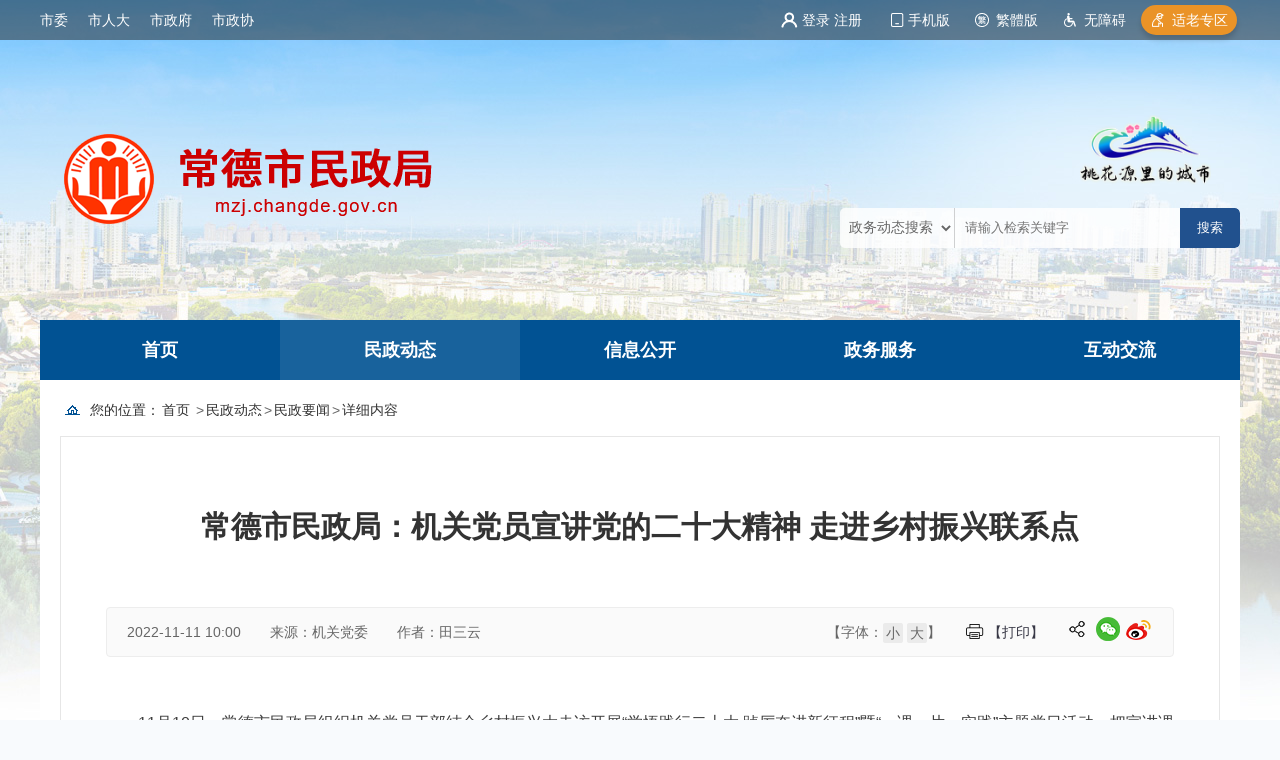

--- FILE ---
content_type: text/html; charset=utf-8
request_url: https://mzj.changde.gov.cn/mzdt/mzyw/content_953175
body_size: 13836
content:
<!DOCTYPE html>
<html>
<head>
    <meta http-equiv="Content-Type" content="text/html; charset=utf-8" />
    <meta name="application-name" content="常德市民政局" />
    <meta http-equiv="X-UA-Compatible" content="IE=edge" />
    <meta name="renderer" content="webkit" />
    <meta name="format-detection" content="telephone=no, email=no">
    <meta name="HandheldFriendly" content="true" />
    <meta name ="SiteName" content = "常德市民政局" />
<meta name ="SiteDomain" content = "mzj.changde.gov.cn" />
<meta name ="SiteIDCode" content = "4307000054" />
<meta name ="ColumnName" content = "民政要闻" />
<meta name ="ColumnDescription" content = "民政要闻" />
<meta name ="ColumnKeywords" content = "民政要闻" />
<meta name ="ColumnType" content = "民政要闻" />
<meta name ="ArticleTitle" content = "常德市民政局：机关党员宣讲党的二十大精神 走进乡村振兴联系点" />
<meta name ="PubDate" content = "2022-11-11 10:00" />
<meta name ="ContentSource" content = "机关党委" />
<meta name ="Keywords" content = ",常德市,民政局,机关,党员,宣讲" />
<meta name ="Author" content = "田三云" />
<meta name ="Description" content = "11月10日，常德市民政局组织机关党员干部结合乡村振兴大走访开展“学悟践行二十大·踔厉奋进新征程”暨“一课一片一实践”主题党日活动，把宣讲课堂搬到田间地头，用“微党课”等形式把党的二十大精神“飞入寻常百姓家”。“习近平总书记在党的二十大报告中强调，江山就是人民，人民就是江山。中国共产党领导人民打江山、守江山，守的是人民的心。为民造福是立党为公、执政为民的本质要求。必须坚持在发展中保障和改善民生，鼓" />
<meta name ="Image" content = "https://mzj.changde.gov.cn/upload/mzj/contentmanage/article/image/2022/11/11/571e00f140c9449ea1ad9d797293a85a.png" />
<meta name ="Url" content = "http://mzj.changde.gov.cn/mzdt/mzyw/content_953175" />
<meta name ="SiteId" content = "31" />

      
    <title>常德市民政局：机关党员宣讲党的二十大精神 走进乡村振兴联系点_民政要闻_民政动态_常德市民政局</title>
    <link href="/content/_common/assets/content/font-awesome.min.css?v=eZrrJcwDc_3uDhsdt61sL2oOBY362qM3lon1gyExkL0" rel="stylesheet" />
    <link href="/content/_common/base/css/fontpower-webfont.css?v=s9cOw4BG4-2AKiRw7Gd-c4xe3gJ2nW9OfSVGyA6p9v0" rel="stylesheet" />
    <link href="/content/_common/base/css/power.css?v=-bs53D1vOgu6p9pLtDhnvrO-Cl9KTV-dzrcWEAAN86k" rel="stylesheet" />
    <link href="/free_Web/free_Web.css?v=QNQpzPdshvu-Fg-XOP8qik5sHdzGnIJGd5ig2zGIGxE" id="freeWebStyle" rel="stylesheet" />
    

<script src="/content/_common/assets/scripts/jquery.min.js?v=_JqT3SQfawRcv_BIHPThkBvs0OEvtFFmqPF_lYI_Cxo"></script>
<script src="/content/_common/assets/scripts/jquery-migrate.min.js?v=UnTxHm-zKuDPLfufgEMnKGXDl6fEIjtM-n1Q6lL73ok"></script>
    <script src="/content/_common/assets/scripts/js.cookie.js?v=fSOF1sQ7YWzpm5g9GTJEMuHwRVYeXuKA1RgI-Y-FJkQ"></script>
    <script src="/content/_common/base/js/webcommon.js?v=ceHgEDXROgzo-KunBlflrckEZvgNPTh_BGVdWG1BXno"></script>
    <script src="/content/_common/base/js/layer/layer.js?v=7ulLQZouH0p6VGUW90LUI9QTNlL8MitIZ-oprJ0wBTA"></script>
    <script src="/content/_common/base/js/jquery.superslide.js?v=6XrVZHrtzDKVIDzMshZWv9f7laWjnmGIkSwRUIzzV3I"></script>
    <script src="/content/_common/assets/scripts/qrcode.min.js?v=VwTSk-oDc8NacK7415pFFRIgTj-o9BNTdIxOht_a-q0"></script>
    <script src="/content/_common/base/js/power.core.js?v=8B-qaqOa0flfLmS1BMQMRXVWMXaQKGwTRIM9e84XxC8"></script>
    <script src="/content/_common/base/js/power.security.csrf.js?v=-NeDFzKy4NqA-WcwXnwG7GQS7J55rKlQwwA1P9qfbCQ"></script>
    <script src="/content/_common/base/js/power.config.js?v=OyiE-tBOjMLhOuEe0-3qDANKc17ikTqJxyQHGu3xsIc"></script>
    <script src="/content/_common/base/js/power.loadgrayscale.js?v=tSaIbhddqyAHEWXm2Q3XnODfNUXEf599_9HDO-S9CF8"></script>
    <script src="/content/_common/assets/scripts/js-xss-1.0.14.js?v=gXfKF4SfsQggRzt5--R_1qzX_ALk0NUX4SyKT4W9CVM"></script>
    <script src="/content/_common/base/js/power.ui.captcha.js?v=7dzArEjxWi7iPWzsEeiyZ192ZMk8Jej-z-5ZCfR3cHU"></script>
    <script src="/content/_common/base/js/power.ui.js?v=dzxdCRk-tCmkPLzVW16gMY5Go0SsnQaYwZ7SGgTfgEA"></script>
    

    <link href="/content/mzj/base/img/favicon.ico" type="image/x-icon" rel="shortcut icon" />
    <link href="/content/mzj/base/css/module.css?v=PpjG0P-hqrViJeI6PJEZ2pg3805x5kAiQjdkxHPORVc" rel="stylesheet" type="text/css" />
    <link href="/content/mzj/base/css/default.css?v=-D3gYex8XhkdF3j3nH-4C6UUMJVNw4dPd55cFymwm2c" rel="stylesheet" type="text/css" />
    
    <link href="/content/mzj/contentmanage/css/page.css?v=nEpo1WVvFngIAjJiMsv1iRzeLE9qSahTvWEulMG2YH4" rel="stylesheet" />


</head>
<body>
    
<script src="/content/_common/base/js/browserlowversiontips.js?v=yH_JdCZy2ZcBLA1CwDPW_oX4-3B4GKuVF_uzQmusA-Q"></script>
<script>
</script>
    



<link href="/content/_common/base/css/gypublic.css?v=bgR97r-tsv6n0Q5xyNL6Oj9ajmtDMqp69oURYPyPLig" rel="stylesheet" type="text/css" />
<div class="wrap gypublic gypublic_hdjl pub_footer">
    <div class="ty_body"></div>

<style>
	.phone{position: relative;display: inline-block;}
	.phone dd {position: absolute;top: 38px;right: 50%;display: none;clear: both;margin-right: -54px;padding: 7px;background: #fff;-webkit-box-shadow: 0 0 5px rgba(0, 0, 0, .3);-moz-box-shadow: 0 0 5px rgba(0, 0, 0, .3);box-shadow: 0 0 5px rgba(0, 0, 0, .3);}
    .phone.on dd{display:block;}
</style>
<!-- header S -->
<header id="header"> 
    <div class="topBar header_top">
        <ul class="w_1200 h_top">
            <div class="govLinks">
                <li class="li1"><a href="http://www.cdswbgs.cn/" target="_blank">市委</a></li>
                <li class="li2"><a href="http://www.cdsrd.gov.cn/" target="_blank">市人大</a></li>
                <li class="li3"><a href="http://www.changde.gov.cn/" target="_blank">市政府</a></li>
                <li class="li4"><a href="http://www.cdzx.gov.cn/" target="_blank">市政协</a></li>
            </div>
            <li class="tylinks fr">
                

<link href="/content/_common/base/css/power-userlogged.css?v=-wEvmzSQQH96f2-uoiIFJQRufgbN2d2HLqYpHN0w080" rel="stylesheet" />
<div class="userLogged">
    <div class="userlogininfo"></div>
    <script src="/content/_common/assets/scripts/jquery.validate.js?v=b5f5aIgOMNJKlpFALSIb8ZFSbujygUayh_gKISef8KA"></script>
    <script src="/content/_common/assets/scripts/jquery.validate.unobtrusive.js?v=SWKigRBQvgUdr1HcfzkojMOJMYUqXh6uTgWBBhoDc5Y"></script>
    <script src="/content/_common/assets/scripts/i18n/jquery.validate.locale_zh.js?v=xM_rFD3MuYS_nmb4zbU9wiYRNKmaUFCB_ApUaqCL_mo"></script>
    <script src="/content/_common/base/js/jquery.validate_custom.js?v=SA-4WSI16tFFdTHoMWiaL0FywRypi-4-NPzjNvI-ER0"></script>
    <script src="/content/_common/base/js/encrypt/bigint.js?v=Yddb8KbNL8f8qmxuC-F5Bwmbn_jSanlQteJDiY5zWmM"></script>
    <script src="/content/_common/base/js/encrypt/encrypt.js?v=QKPNAJ8Y-fSw7Sl7bvL7KGCrqLIi6-uicuguP0EwJzs"></script>
    <script src="/content/_common/base/js/encrypt/barrett.js?v=HthcGdhPyvlbMQ5OMESQz6goRYWO0jwZw_KFi74V4aI"></script>
    <script src="/content/_common/base/js/encrypt/common.js?v=HoZyl0Zn-WyPOoAj1RdH4g6bcFBbF2_yG3fbYxxOiwc"></script>
    <script src="/content/_common/base/js/power.phonemessagevalidate.js?v=qIQ-ukVynrsYQNcrR3cHX8F_Qj5z9vyiEo9yg7KbeYg"></script>
    <script>
        $(function () {

            $(".userlogininfo").on('click','[data-loginbutton = loginbutton]',function () {

                if ($("#login-body .enabledvalidcode")[0].style.display != "none") {
                    refreshValidateCode();
                }

                $("[data-userlogin=userLoginDialog]").css("display", "block");
                $("[data-userlogindialog=userLoginDialog]").css("display", "block");
                $(".password-field input[name=UserName]").val("");
                $(".password-field input[name=Password]").val("");
                $(".enabledvalidcode input[name=ValidateCode]").val("");
                $(".phone-field input[name=PhoneMessageValidateCode]").val("");
                $(".phone-field input[name=PhoneNumber]").val("");
                $("#login-body .errormessage").html("");
                $.refreshCsrf();
            });

            function refreshValidateCode() {

                $('[data-type=captcha]')
                    .each(function () {
                        var $captchaImage = $('<img>'),
                            self = $(this),
                            setting = self.data();
                        if (self.find("img").length === 0) {
                            $captchaImage.attr('title', '看不清？换一张');
                            $captchaImage.attr('src', setting.captchaUrl);
                            $captchaImage.click(function () {
                                $captchaImage.attr('src', setting.captchaUrl + '?code=' + Math.random());
                            });
                            self.append($captchaImage);
                        }
                    });
            }
        });
    </script>
</div>


                <dl class="phone"> 
                    <dt><a href="/ForceUserAgent/ForceUserAgent?useragent=phone">手机版</a></dt>
                    <dd><div data-content="https://mzj.changde.gov.cn/mzdt/mzyw/content_953175" data-powertype="qrcode" data-size="100"></div><i></i></dd>
                </dl>
                <a class="tw" id="ST_translate" onclick="do_simple_to_traditional();">繁體版</a> 
                <a class="wza" href="javascript:free_Web.Function.show.Start();">无障碍</a> 
                <a class="site" href="/slzq" title="适老专区">适老专区</a>
            </li>
        </ul>
    </div>
    <div class="logoBar head_logo">
        <h1 title="常德市民政局" id="logo"><a href="https://mzj.changde.gov.cn"><img src="/upload/mzj/site/logo/image/9682fbfec8624ad8bd66d1e6e1a39217.png" /></a></h1>
        <div class="ty_logo"><a target="_blank" href="https://www.changde.gov.cn/lccd"></a></div>
        <div class="siteSearchBar">
<form class="s-form nice-validator n-yellow" id="searchForm1" name="searchForm1" target="_blank" accept-charset="utf-8" novalidate="novalidate">
    <div class="ls-select wza-ignore-bg">
        <select id="options_fromCode" class="wza-ignore-bg">
            <option value="2">政务动态搜索</option>
            <option value="1">政务公开搜索</option>
        </select>
    </div>
    <input id="queryString" name="wd" type="text" data-url="https://mzj.changde.gov.cn/s?ac=w" class="from-control ui-autocomplete-input" placeholder="请输入检索关键字" autocomplete="off" maxlength="60">
    <input type="submit" value="搜索" id="search" class="btn" data-val-captcha-visible-url="/captcha/IsValCodeVisible">
</form>
<div class="dropdown-word dropdown-word-subsite">
    <ul></ul>
</div>
<input type="hidden" id="loweridentifier" name="lsi" value="">


<div id="VolidateCodeDiv" class="modal in" aria-hidden="false" style="display: none;">
    <div class="modal-dialog">
        <div class="modal-content">
            <div class="modal-header">
                <button type="button" class="close"><span aria-hidden="true">×</span></button>
                <h4 class="modal-title">搜索过于频繁，请输入验证码</h4>
            </div>
            <div class="modal-body">
                <div class="container-fluid">
                    <div style="max-height: 600px;">
                        <input id='js-ticket-search' name='CaptchaTicket' type='hidden' data-val='true' data-val-required='请点击验证!'>
                        <input id='js-ticketId-search' name='CaptchaTicketId' type='hidden'>
                        <input id='js-btn-verify-search' type='button' value='点击验证' class='form-control btn btn-gray btn-block'>
                        <span class='field-validation-valid' hidden data-valmsg-for='Ticket' id='captchaticketvalid-search' data-valmsg-replace='true'></span>
                        <input data-val="true" data-val-captcha-url="/captcha/validate" id="SearchValidateCode" type="hidden">
                    </div>
                </div>
            </div>
            <div class="modal-footer">
                <a class="btn btn-sm btn-primary" id="confirmNotApprove" data-ajax="true" data-id="search">确定</a>
            </div>
        </div>
    </div>
</div>
<div class="modal-backdrop in" style="display: none;"></div>

<script src="/content/_common/base/js/power.security.csrf.js?v=-NeDFzKy4NqA-WcwXnwG7GQS7J55rKlQwwA1P9qfbCQ"></script>
<script src="/content/_common/base/js/power.ui.captcha.js?v=7dzArEjxWi7iPWzsEeiyZ192ZMk8Jej-z-5ZCfR3cHU"></script>
<script src="/content/_common/fulltextsearch/js/power.fulltextsearch.captchamodal.js?v=xi94hUdgZ170pmxL0k0TGjz9ofVU68k7E9l1p_G4KYc"></script>
<script src="/content/_common/fulltextsearch/js/power.fulltextsearch.wordselect.js?v=7kwztIYCApMr45et6iWJ_WrdP4LBiURt5p0JCB0P0R8"></script>

<script language="JavaScript">
    function checkChinese(obj) {
        if (obj.length != 0) {
            if (obj.match(/^[一-龥]+$/))
                return true;
            else
                return false;
        } else {
            return false;
        }
    }
    function textlength(str) {
        var len = 0;
        for (var i = 0; i < str.length; i++) {
            var c = str.charCodeAt(i);
            //单字节加1
            if ((c >= 0x0001 && c <= 0x007e) || (0xff60 <= c && c <= 0xff9f)) {
                len++;
            }
            else {
                len += 2;
            }
        }

        return len;
    };

    $('#searchForm1').on('submit', function (e) {
        e.preventDefault();
        var val = $('#options_fromCode').val();
        var keyword = $('#queryString').val();

        if (val === '2') {
             var siteIdentifier = $('#loweridentifier').val();
             var kword = '';
             var isSearch = true;
             // 判断关键词是否含有空格
             if (keyword.indexOf(" ") > -1) {
                 var arr = keyword.split(' ');
                 var ii = arr.length;
                 while (ii--) {
                     // 判断是中文还是英文
                     if (checkChinese(arr[ii])) {
                         //判断中文字节是否大于2个字，少于2个字移除。
                         if (textlength(arr[ii]) < 4) {
                             arr.splice(ii, 1);
                         }
                     }
                 }
                 kword = arr.join(' ');
             }
             else {
                 // 不含有空格就判断是中文还是英文
                 if (keyword.length < 2) {
                     //判断中文字节是否大于2个字，少于2个字提示。
                     alert("搜索关键词要大于2个字！");
                     isSearch = false;
                 } else {
                     kword = keyword;
                 }
             }

             //少于2个字不允许搜索。
             if (!isSearch) {
                 return;
             }

             keyword = kword;

             if (keyword == '' || keyword == "请输入关键词") {
                 alert("请输入关键词");
             } else {
                 var params = "";
                 if (siteIdentifier && siteIdentifier != "") {
                     params += '&lsi=' + siteIdentifier;
                 }
                 validateCode(function () {
                     var captchaTicketId = $("input[name=CaptchaTicketId]").val();
                     var captchaTicket = $("input[name=CaptchaTicket]").val();
                     window.open(
                         'https://mzj.changde.gov.cn/s?sid=31&wd=' +
                         encodeURIComponent(keyword) +
                         params +
                         '&cti=' +
                         captchaTicketId +
                         '&st=1' +
                         '&ct=' +
                         captchaTicket,
                         '_blank'
                     );
                 });
             }
        } else {
            window.open('https://www.changde.gov.cn/zwgk/site/tpl/3530166351?wd=' + encodeURIComponent($('#queryString').val()), '_blank');
        }
    });
</script>
</div>
    </div>
    <nav class="topNav pub_nav">
        <div class="siteWidth">
            
<ul id="mainNav" class="mainNav"><li class="li1 first1" id="li-home"><h3 class="h1">
<a class="a1" href='https://mzj.changde.gov.cn'>首页</a>
</h3></li>
<li class="li1 hasUl1 " id="li-mzdt"><h3 class="h1">
<a class="a1" href="/mzdt" title="&#x6C11;&#x653F;&#x52A8;&#x6001;">民政动态</a>
</h3> 
</li>
<li class="li1 hasUl1 " id="li-xxgk"><h3 class="h1">
<a class="a1" href="https://mzj.changde.gov.cn/zwgk/public/column/6617352?type=4&amp;action=list&amp;nav=3" rel="noopener noreferrer" target="_blank" title="&#x4FE1;&#x606F;&#x516C;&#x5F00;">信息公开</a>
</h3> 
</li>
<li class="li1 hasUl1 " id="li-zxfw"><h3 class="h1">
<a class="a1" href="http://zwfw-new.hunan.gov.cn/hnvirtualhall/serviceguide/jsp/hnserviceapprovegr.jsp?type=xndtbm&amp;orgId=538b958f7f7f461f9a995283e410ae97&amp;main=1&amp;orgname=%25u5E02%25u6C11%25u653F%25u5C40&amp;typeid=538b958f7f7f461f9a995283e410ae97&amp;typename=%25u5E02%25u6C11%25u653F%25u5C40&amp;areacode=430701000000" rel="noopener noreferrer" target="_blank" title="&#x653F;&#x52A1;&#x670D;&#x52A1;">政务服务</a>
</h3> 
</li>
<li class="li1 last1 hasUl1 " id="li-hdjl"><h3 class="h1">
<a class="a1" href="/hdjl" title="&#x4E92;&#x52A8;&#x4EA4;&#x6D41;">互动交流</a>
</h3> 
</li>
</ul>
<div id='NodeNavCompleteTag' style='display:none'></div>
    <script type="text/javascript">
        (function () {
            var navST;
            var navST1;
            var name = 'mainNav';
            var t = 200;
            var type = 1;
            var removeOn = 'False';
            var effect = 'fade';
            var appendItem = '#';
            var li = "#" + name + " li";
            var index = 0;

            // js中控制当前节点样式。
            var nodePathStr = '[&quot;mzdt&quot;,&quot;mzyw&quot;]';
            var reg = new RegExp('&quot;', "g");
            nodePathStr = nodePathStr.replace(reg, '"');
            if (nodePathStr != '' && nodePathStr != '[]') {
                var nodePathJson = $.parseJSON(nodePathStr);
                if (nodePathJson != null && nodePathJson.length > 0) {
                    for (var i = 0; i < nodePathJson.length; i++) {
                        var item = nodePathJson[i];
                        if (item != '' && item != '~/' && item != '~' && item != '/') {
                            $('#' + name + ' li#li-' + item).addClass('on' + (i + 1));
                            $('#' + name + ' li#li-' + item).addClass('on1');
                        }
                    }
                }
            }

            if (!$("#" + name + " .li1").hasClass("on1")) {
                $("#" + name + " .li1").first().addClass("on1");
            } //默认第一个加.on1类
            index = $("#" + name + " .li1").index($("#" + name + " .on1"));

            //鼠标离开导航后，回复默认.on1类位置
            $("#" + name)
                .hover(
                    function () {
                        if (navST1 != null) {
                            clearTimeout(navST1);
                        }
                    },
                    function () {
                        navST1 = setTimeout(function () {
                            $("#" + name + " .li1").removeClass("on1").eq(index).addClass("on1");
                        },
                            500);
                    }
                );

            if (type == '1') {
                li = "#" + name + " .li1";
            }
            if (appendItem != '#') { //插入内容
                var appendHtml = $(appendItem).html();
                $(li).first().append(appendHtml);
                $(appendItem).remove();
            }

            if (type == '3') {
                $("#" + name + " .on1").find("ul").first().show();
            }

            $(li)
                .hover(function () {
                    var curItem = $(this);
                    var onNum = (curItem.attr("class").split(" "))[0].replace("li", "");
                    $(li).removeClass("on" + onNum);
                    curItem.addClass("on" + onNum);
                    navST = setTimeout(function () { //延时触发

                        if ($("ul:first", curItem).css("display") != "block") {
                            $(li + " .ul" + onNum).hide();
                            if (effect == 'fade') {
                                $("ul:first", curItem).fadeIn(t);
                            } else {
                                $("ul:first", curItem).slideDown(t);
                            }
                        };
                        navST = null;
                    },
                        t);
                },
                    function () {
                        if (navST != null) {
                            clearTimeout(navST);
                        }
                        if (type == '1' || type == '2') {
                            if (effect == 'fade') {
                                $(this).find("ul").first().fadeOut(t);
                            } else {
                                $(this).find("ul").first().slideUp(t);
                            }
                        }
                        if (removeOn == 'True') {
                            $(this).removeClass("on1");
                        }
                    },
                    t); //end hover
        })()
    </script>

        </div>
     
    </nav>    
    <script>
        //导航下拉效果
        $(".mainNav")
            .slide({
                type: "menu",
                titCell: ".li1",
                targetCell: ".ul1",
                titOnClassName: "on1",
                effect: "slideDown",
                delayTime: 200,
                returnDefault: true,
                triggerTime: 200
            });
    </script>  
</header>

<!-- NavE -->
<script> jQuery("#topbanner").slide({mainCell:".bd ul",effect:"fade",autoPlay:true,interTime:5000});hover($(".phone"), "on");</script>

<link href="/content/_common/base/css/power.previewuserlogin.css?v=jdjuKuSxSEbhDqetdovUb-WhgLHRb2261xFoGBHrP04" rel="stylesheet" />
<link href="/content/_common/base/css/power.phonemessagevalidate.css?v=R4aqTaPuf7KxZCTuIQOG3O0yKYsgNdeHbFvwNRXrouc" rel="stylesheet" />
<link href="/content/_common/base/css/power.passwordicon.css?v=pAhuyxqH-moueHGK8M7dcnML_YMg7IPFS_3FiLOTAag" rel="stylesheet" />

<div class="userlogin userlogin_userLoginDialog" data-userlogin="userLoginDialog"></div>
<div class="userlogincomment userlogincomment_userLoginDialog userloginmodal" data-userlogindialog="userLoginDialog">
    <div class="loginDialog">
        <div class="user-mainbox">
            <div class="hd">
                <span class="closecomment">×</span>
                <h3>用户登录</h3>
            </div>
            <div class="bd login-main clearfix">
                <form id="validateForm">
                    <div class="user-panel user-panel-login">
                        <div class="user-panel-body" id="login-body">
                                <!-- 密码登录 -->
                                <div class="passwordlogin">
                                    <dl class="clearfix name password-field hiddenfield" name="pwd_registered">
                                        <dd>
                                            <div class="input-group">
                                                <span class="input-group-addon">
                                                    <span class="fa fa-power-name"></span>
                                                </span>
                                                <input id="UserName" class="form-control hiddenfield password-field" data-val-required="用户名 字段是必需的。" data-val="true" name="UserName" type="text" value="" placeholder="邮箱/用户名/手机号码/身份证" autocomplete="off">
                                            </div>
                                            <span class="field-validation-valid" data-valmsg-for="UserName" data-valmsg-replace="true"></span>
                                        </dd>
                                    </dl>
                                    <dl class="clearfix pwd password-field phonepassword-field idcardpassword-field hiddenfield" name="pwd_registered">
                                        <dd>
                                            <input id="Password" data-val-required="密码 字段是必需的。" autocomplete="off" class="form-control hiddenfield password-field phonepassword-field idcardpassword-field" data-toggle="password" data-ui-ime="inactive" data-val="true" data-val-dangerous="true" data-val-length-max="32" data-val-length-min="6" maxlength="32" name="Password" style="" type="password" placeholder="密码">
                                            <span class="field-validation-valid" data-valmsg-for="Password" data-valmsg-replace="true"></span>
                                        </dd>
                                    </dl>
                                </div>
                                <div class="clearfix enabledvalidcode hiddenfield">
                                    <div class="form-group codeinp" hidden>
                                        <input id='js-ticket-login' name='CaptchaTicket' type='hidden' />
                                        <input id='js-ticketId-login' name='CaptchaTicketId' type='hidden'>
                                        <input id='js-btn-verify-login' type='button' value='点击验证'
                                           class='btn btn-default'>
                                        <span class='field-validation-valid' data-valmsg-for='CaptchaTicket'
                                          id='captchaticketvalid-login' data-valmsg-replace='true'></span>
                                        <input name="ValidateCode" type="hidden">
                                    </div>
                                </div>
                            <!-- 微信扫码登录 -->
                                <div class="weixinlogin" style="display: none"></div>
                           
                            <!-- 企业微信扫码登录 -->

                            <!-- 钉钉扫码登录 -->

                            <label class="errormessage"></label>
                            <input type="hidden" name="LoginWayType" value="PasswordLogin" />
                        </div>
                        <div class="user-panel-submit" id="login-btn">
                            <button type="button" class="login loginBtn">登 录</button>
                        </div>
                        <div class="login-select" id="login-select">
                            <ul>
                                    <li class="password-registered" id="pwd_registered">账号密码登录</li>
                                    <li class="weixin-registered" id="weixin_registered">微信扫码登录</li>
                            </ul>
                        </div>

                        <div class="loginCookie">
                            <dl class="clearfix">
                                <dt class="dt-text">成功登录后，</dt>
                                <dd>
                                    <select name="cookie-validity" class="form-control cookie-time">
                                <option value="N" selected="selected">关闭浏览器前</option>
                                <option value="D">24小时内</option>
                                <option value="7D">7天内</option>
                                <option value="M">一个月内</option>
                                <option value="Y">始终</option>
                                    </select>
                                    <span>保持登录状态</span>
                                </dd>
                            </dl>

                        </div>
                    </div>
                </form>
                <div class="login-tip">
                        <div class="forget-password"><a class="link" href="/User/forgotpassword">忘记密码？</a></div>
                        <div class="registerlink">
                            <h4>还没有账号？</h4>
                            <a class="link" target="_blank" href="/User/register">立即注册</a>
                        </div>
                </div>
            </div>
        </div>
    </div>
</div>
<input type="hidden" data-logincommentid="logincommentid" value="" />
<input type="hidden" name="siteUrl" value="https://mzj.changde.gov.cn" />
<input id="loginUrl" type="hidden" value="/User/ajaxlogin" />
<input type="hidden" id="defaultUserLoginType" value="Password" />

<input id="logincurrentsiteId" type="hidden" value="31" />
<input id="loginPhoneUrl" type="hidden" value="/User/ajaxphonelogin" />
<input type="hidden" data-currentusernameurl="currentusernameurl" value="/User/ajaxcurrentusername" />
<input name="userloginurl" type="hidden" data-phonelogin="/User/phonelogin"
       data-login="/User/login" />
<script src="/content/_common/base/js/fontpower-webfont.js?v=d-zI3km24SPfnOjx6wvPQ9OdVt2_u7O8OvF-lx6qCYY"></script>
<script src="/content/_common/assets/scripts/bootstrap-show-password.js?v=2I2c8EX-uhXiJ5XicPuVTHvrhCbSRWEpH97oCWQ85Z0"></script>

    <script type="text/javascript" src="https://res.wx.qq.com/connect/zh_CN/htmledition/js/wxLogin.js"></script>
<script src="/content/_common/base/js/power.login.js?v=nMPVw9UPjOEaYbeOCmtpGSGGgOKaYtHlwMahhTN60jM"></script>
<input type="hidden" id="getUnReadMessageUrl" value="/User/AjaxHasUnreadMessage" />    
 
<div class="path"><div class="sw">
<em>您的位置： </em><a href="/">首页</a>
&gt;<a href="/mzdt" title="民政动态">民政动态</a>&gt;<a href="/mzdt/mzyw" title="民政要闻">民政要闻</a>&gt;<span>详细内容</span></div></div>
<!-- content S -->
<div class="content">
    <div class="sw">    
    <!-- mainContent S -->
    <div class="mainContent allContent">
        <div class="mainBox">
        




        <!-- 正文内容 S -->
        <article class="articleCon">
            <div class="printArea" data-power-area='content'>
                <!-- 标题 -->
                <h2 class="title">
                    常德市民政局：机关党员宣讲党的二十大精神 走进乡村振兴联系点
                    <div class="subheading"></div>
                </h2>
                <div class="property">
                        <span>2022-11-11 10:00</span>
                        <span>来源：机关党委 </span>
                            <span>作者：田三云</span>
                        <span class="hits hide">点击次数：<span data-power-hits-action="/contentmanage/ajax/getandupdate" data-power-hits-count="563" data-power-hits-id="953175" data-power-hits-mold="article" data-power-hits-nodeid="3000003" data-power-hits-open="true"></span>次</span>
                        

<link href="/content/_common/base/css/share.css?v=_YzwlZ8W1ZUaw6RzYeIMjZvuZE89KehorfIn0YyTffE" rel="stylesheet" />
<div class="bdsharebuttonbox" style="float:right;">
    <div class="hd">分享到：</div>
    <div class="bd" id="shareButtonBox"></div>
</div>
<script src="/content/_common/base/js/jquery.share.js?v=0fe1dhe6QIANhoF4lSf7LrZIzjwd0VDLD3KbCi_IcLA"></script>
<script>

$('#shareButtonBox').share({
    sites: ['wechat','weibo'],
    title: $(document.head).find('[name=ArticleTitle]').attr('content') || document.title,
    source:$(document.head).find('[name=SiteName]').attr('content') || document.title,
    image: $('[data-power-area="content"]').find("img").prop('src') || $('img:first').prop('src') || '',

    //微信分享新增参数，以下参数修改后请自行调整share.css对应的样式
    wechatQrcodeDialogId: "share_weixin_qrcode_dialog_qr", //分享到微信的弹窗ID
    wechatQrcodeSize: 200 // 分享到微信的二维码大小
});
</script>
    
                        <span class="dy"><a href="javascript:;" class="dyBtn" data-power-command="printarea">【打印】</a></span>
                        <span class="size">【字体：<a href="javascript:;" data-power-command="reducefont">小</a> <a href="javascript:;" data-power-command="enlargefont">大</a>】</span>
                    </div>
                <!-- 正文 -->
                        <div class="conTxt" data-power-highlighter data-power-accessible-reading data-power-defaultFontSize="16" data-power-defaultLineHeight="2" data-power-imgMaxWidth="800">
                            <p style="text-indent: 2em">11月10日，常德市民政局组织机关党员干部结合乡村振兴大走访开展“学悟践行二十大·踔厉奋进新征程”暨“一课一片一实践”主题党日活动，把宣讲课堂搬到田间地头，用“微党课”等形式把党的二十大精神“飞入寻常百姓家”。</p><p style="text-align: center"><img src="/upload/mzj/contentmanage/article/image/2022/11/11/571e00f140c9449ea1ad9d797293a85a.png" alt="571e00f140c9449ea1ad9d797293a85a.png" style="max-width: 99%"></p><p style="text-indent: 2em">“习近平总书记在党的二十大报告中强调，江山就是人民，人民就是江山。中国共产党领导人民打江山、守江山，守的是人民的心。为民造福是立党为公、执政为民的本质要求。必须坚持在发展中保障和改善民生，鼓励共同奋斗创造美好生活，不断实现人民对美好生活的向往…”“党有决心有爱心，我们每一个人就要有信心有恒心…”机关党委专职副书记田三云与大家围坐成一圈，激动地开了场。接着把党的二十大报告的重大意义、重点任务，特别是新时代十年来从“脱贫攻坚”到全面推进乡村振兴中取得的系列重大历史性成，与老百姓息息相关的重要内容，进行了详细的解读。</p><p style="text-indent: 2em">“习近平总书记在党的二十大报告中强调，全面推进乡村振兴，坚持农业农村优先发展。”“结合临澧县四新岗镇珠日桥村的实际情况，工作队在指导点村开展乡村振兴工作中，一定要坚持传统茶油与新型胡椒种植融合发展的路子不能丢，在绿色生态发展的路上让大家口袋真正鼓起来，家园真正绿起来……”<span style="text-indent: 2em">驻点村第一书记、工作队队长</span><span style="text-indent: 2em">鲁斌</span><span style="text-indent: 2em">信心满满地表态。</span></p><p style="text-indent: 2em">“习近平总书记在党的二十大报告中讲到，中国人的饭碗要牢牢端在自己手中。”“听了心里特别踏实，心里特别舒坦。我们农民自己有田有地，有手有脚，只要跟着党走，跟着党干，就能有钱挣、就能得实惠，就能够把日子过得红红火火……”<span style="text-indent: 2em">村民全先华听完宣讲后抢先</span><span style="text-indent: 2em">发言。</span></p><p style="text-indent: 2em">宣讲后，在场的党员干部纷纷表示，一定要宣传好党的二十大精神，做到家喻户晓，老少皆知，人人入心入脑，处处走深走实，让党的“好声音”传到千家万户。要把贯彻落实党的二十大精神与全面推进乡村振兴紧密结合起来，牢记习近平总书记“实干兴邦”的教导，群干一起，齐心协力，同心同德，学悟践行、踔厉奋进，在乡村振兴中生根发芽，开出幸福之花，结出幸福之果，共同绘制出看得见蓝天白云、望得见青山绿水、记得住乡愁的美丽幸福画卷。<br></p><p style="text-align: center"><img src="/upload/mzj/contentmanage/article/image/2022/11/11/5a0a17b84cac4b869f339df9893f785f.png" alt="5a0a17b84cac4b869f339df9893f785f.png" style="max-width: 99%"></p><p style="text-indent: 2em">宣讲中，机关干部把党的二十大精神宣传“口袋书”、《中华人民共和国民法典》等资料分发给大家。</p>
                        </div>
            </div>
            


                  <div class="qrCodeBox">
        <div class="pic"><div data-content="https://mzj.changde.gov.cn/mzdt/mzyw/content_953175" data-powertype="qrcode" data-size="150"></div></div>
        <div class="tit">扫一扫在手机打开当前页</div>
    </div>
        </article>
        <!-- 正文内容 E -->
    </div></div>
    <!-- mainContent E -->
</div></div>
<!-- content E -->

<!-- 正文内容的视频是否自动播放 -->
<input id="videoAutoPlay" type="hidden" value="false" />


<input type="hidden" id="allowDownloadVideo" value="false" />


<div id="footer" class="footer">
<div class="sw">
    <div class="jiguan"><a href="http://bszs.conac.cn/sitename?method=show&id=08314CD0F0A059DBE053022819AC9B83" target="_blank"><img src="/content/czj/base/img/red.png"></a></div>
<div class="copyright"><p>版权所有：常德市民政局&nbsp;&nbsp;&nbsp; &nbsp;备案序号：<a href="http://beian.miit.gov.cn/" target="_blank">湘ICP备2023031904号-1&nbsp;</a>&nbsp; &nbsp; &nbsp;<a href="http://mzj.changde.gov.cn/wzdt" target="_blank">网站地图</a></p><p>主办单位：常德市民政局&nbsp;&nbsp;&nbsp;&nbsp; 技术支持：常德市数据局（常德市行政审批服务局）</p><p>单位地址：常德市武陵区建设路1117号&nbsp; &nbsp; 办公电话：0736-7251105</p><p><a href="http://www.beian.gov.cn/portal/registerSystemInfo?recordcode=43070202000666" target="_blank"><img alt="1610251157247815681.png" src="/upload/mzj/sitemanage/site/image/33999cc19394479a9f2f90a4fce01675.png" style="max-width: 99%"></a><a href="http://www.beian.gov.cn/portal/registerSystemInfo?recordcode=43070202000666" target="_blank">湘公网安备：43070202000666号</a>&nbsp; &nbsp; 网站标识码：4307000054</p><p><br></p></div>
    <div class="footer_right">
    	<div class="jiucuo"> <script id="_jiucuo_" sitecode="4307000054" src="https://zfwzgl.www.gov.cn/exposure/jiucuo.js"></script>&nbsp;&nbsp;</div>
        <div class="wzafw"><a><img src="/content/_common/base/img/wjafw.png"></a></div>
        <div class="zwwb"><img src="/content/mzj/base/img/ewm.jpg"></div>
        <div class="xyb-code"><img src="/content/_common/base/img/xyb-ewm.jpg"/></div>
    </div>
</div>  
</div>
 </div>

<link href="/content/_common/base/css/power.previewuserlogin.css?v=jdjuKuSxSEbhDqetdovUb-WhgLHRb2261xFoGBHrP04" rel="stylesheet" />
<link href="/content/_common/base/css/power.phonemessagevalidate.css?v=R4aqTaPuf7KxZCTuIQOG3O0yKYsgNdeHbFvwNRXrouc" rel="stylesheet" />
<link href="/content/_common/base/css/power.passwordicon.css?v=pAhuyxqH-moueHGK8M7dcnML_YMg7IPFS_3FiLOTAag" rel="stylesheet" />

<div class="userlogin userlogin_userLoginDialog" data-userlogin="userLoginDialog"></div>
<div class="userlogincomment userlogincomment_userLoginDialog userloginmodal" data-userlogindialog="userLoginDialog">
    <div class="loginDialog">
        <div class="user-mainbox">
            <div class="hd">
                <span class="closecomment">×</span>
                <h3>用户登录</h3>
            </div>
            <div class="bd login-main clearfix">
                <form id="validateForm">
                    <div class="user-panel user-panel-login">
                        <div class="user-panel-body" id="login-body">
                                <!-- 密码登录 -->
                                <div class="passwordlogin">
                                    <dl class="clearfix name password-field hiddenfield" name="pwd_registered">
                                        <dd>
                                            <div class="input-group">
                                                <span class="input-group-addon">
                                                    <span class="fa fa-power-name"></span>
                                                </span>
                                                <input id="UserName" class="form-control hiddenfield password-field" data-val-required="用户名 字段是必需的。" data-val="true" name="UserName" type="text" value="" placeholder="邮箱/用户名/手机号码/身份证" autocomplete="off">
                                            </div>
                                            <span class="field-validation-valid" data-valmsg-for="UserName" data-valmsg-replace="true"></span>
                                        </dd>
                                    </dl>
                                    <dl class="clearfix pwd password-field phonepassword-field idcardpassword-field hiddenfield" name="pwd_registered">
                                        <dd>
                                            <input id="Password" data-val-required="密码 字段是必需的。" autocomplete="off" class="form-control hiddenfield password-field phonepassword-field idcardpassword-field" data-toggle="password" data-ui-ime="inactive" data-val="true" data-val-dangerous="true" data-val-length-max="32" data-val-length-min="6" maxlength="32" name="Password" style="" type="password" placeholder="密码">
                                            <span class="field-validation-valid" data-valmsg-for="Password" data-valmsg-replace="true"></span>
                                        </dd>
                                    </dl>
                                </div>
                                <div class="clearfix enabledvalidcode hiddenfield">
                                    <div class="form-group codeinp" hidden>
                                        <input id='js-ticket-login' name='CaptchaTicket' type='hidden' />
                                        <input id='js-ticketId-login' name='CaptchaTicketId' type='hidden'>
                                        <input id='js-btn-verify-login' type='button' value='点击验证'
                                           class='btn btn-default'>
                                        <span class='field-validation-valid' data-valmsg-for='CaptchaTicket'
                                          id='captchaticketvalid-login' data-valmsg-replace='true'></span>
                                        <input name="ValidateCode" type="hidden">
                                    </div>
                                </div>
                            <!-- 微信扫码登录 -->
                                <div class="weixinlogin" style="display: none"></div>
                           
                            <!-- 企业微信扫码登录 -->

                            <!-- 钉钉扫码登录 -->

                            <label class="errormessage"></label>
                            <input type="hidden" name="LoginWayType" value="PasswordLogin" />
                        </div>
                        <div class="user-panel-submit" id="login-btn">
                            <button type="button" class="login loginBtn">登 录</button>
                        </div>
                        <div class="login-select" id="login-select">
                            <ul>
                                    <li class="password-registered" id="pwd_registered">账号密码登录</li>
                                    <li class="weixin-registered" id="weixin_registered">微信扫码登录</li>
                            </ul>
                        </div>

                        <div class="loginCookie">
                            <dl class="clearfix">
                                <dt class="dt-text">成功登录后，</dt>
                                <dd>
                                    <select name="cookie-validity" class="form-control cookie-time">
                                <option value="N" selected="selected">关闭浏览器前</option>
                                <option value="D">24小时内</option>
                                <option value="7D">7天内</option>
                                <option value="M">一个月内</option>
                                <option value="Y">始终</option>
                                    </select>
                                    <span>保持登录状态</span>
                                </dd>
                            </dl>

                        </div>
                    </div>
                </form>
                <div class="login-tip">
                        <div class="forget-password"><a class="link" href="/User/forgotpassword">忘记密码？</a></div>
                        <div class="registerlink">
                            <h4>还没有账号？</h4>
                            <a class="link" target="_blank" href="/User/register">立即注册</a>
                        </div>
                </div>
            </div>
        </div>
    </div>
</div>
<input type="hidden" data-logincommentid="logincommentid" value="" />
<input type="hidden" name="siteUrl" value="https://mzj.changde.gov.cn" />
<input id="loginUrl" type="hidden" value="/User/ajaxlogin" />
<input type="hidden" id="defaultUserLoginType" value="Password" />

<input id="logincurrentsiteId" type="hidden" value="31" />
<input id="loginPhoneUrl" type="hidden" value="/User/ajaxphonelogin" />
<input type="hidden" data-currentusernameurl="currentusernameurl" value="/User/ajaxcurrentusername" />
<input name="userloginurl" type="hidden" data-phonelogin="/User/phonelogin"
       data-login="/User/login" />
<script src="/content/_common/base/js/fontpower-webfont.js?v=d-zI3km24SPfnOjx6wvPQ9OdVt2_u7O8OvF-lx6qCYY"></script>
<script src="/content/_common/assets/scripts/bootstrap-show-password.js?v=2I2c8EX-uhXiJ5XicPuVTHvrhCbSRWEpH97oCWQ85Z0"></script>

    <script type="text/javascript" src="https://res.wx.qq.com/connect/zh_CN/htmledition/js/wxLogin.js"></script>
<script src="/content/_common/base/js/power.login.js?v=nMPVw9UPjOEaYbeOCmtpGSGGgOKaYtHlwMahhTN60jM"></script>
<input type="hidden" id="getUnReadMessageUrl" value="/User/AjaxHasUnreadMessage" />
        <input type="hidden" id="currentsiteinfo" data-siteurl="31" data-siteidentifier="mzj" data-domain="mzj" data-enablecatalogdomain="False" data-siteajaxrequestprefix="/" data-discolorationstylecode="" />
        <script>
            window.top.siteId = 31;
            window.sessionStorage['disallowSavePdf_31'] = false;
        </script>
        <script src="/content/_common/base/js/power.js?v=4KwewJi3dU-c0a8yLuEn265irsifeR5QjTfB4r5sUco"></script>
	<!--繁体切换主要实现is文件 -->
	<script src="/content/_common/base/js/stot.js?v=J5hVG1CHS37fHI-kC4wde_l2-XcCOh0wbLOXTlrA0Z8"></script>
	<!--无障碍的主要实现is文件 -->
    <script src="/content/_common/assets/scripts/jweixin.min.js?v=dDYm9BFFSUhk0GMNp3VV9HU3d6tsJTZUov7WHPoPh84"></script>
    <script src="/content/_common/base/js/power-weixinshare.js?v=X5H2_jE-DjZHVC4tS4FOe_vVTit9zpdkFNxfI5hgxZI"></script>
    <script src="/content/_common/base/js/jquery.gbk.js?v=l4cODD4_VbZ3qnfhFACwYN6CCkcGAs8rF4H43bEuuWw"></script>
    <script src="/content/_common/base/js/grayscale.js?v=NhOkL8z9FP_XF2XbMVMheqz3rzAzdbqOQ6Ugn1KFcew"></script>
    <script src="/content/_common/base/js/power.loadgrayscaleforie.js?v=ut3URo2Ih340lrVjqmSurHhTHQeGu429552kivU7YRA"></script>
    <script src="/free_Web/free_Web_load.js?v=vc9QhukDflziymy_0QgwI6_R9w55nNl_mgdz1YfCejI"></script>
    <script src="/free_Web/soundmanager2-nodebug-jsmin.js?v=bGPOlUIDX1udWtV6ydlm4e-fIIodS1EEo3n7QkJhvdU"></script>
    
    
    <script src="/content/_common/assets/scripts/jquery.PrintArea.js?v=qwy14mCQT5G0YGaCpemeJ9wBcWSzdEb6xa0FWZ5PxEg"></script>
    <script src="/content/_common/assets/ueditor/ueditor.parse.min.js?v=YnODmPc6IJftFt2hSd8zhcAA4DtfR0Fwm1nhfZVpCo8"></script>
    <script src="/content/_common/base/js/article.js?v=3nQP3CS11t-WlKavofEnuB2kN-ifYha0Qlkh4OFCkkM"></script>


</body>
</html>

--- FILE ---
content_type: text/css
request_url: https://mzj.changde.gov.cn/content/_common/base/css/power.css?v=-bs53D1vOgu6p9pLtDhnvrO-Cl9KTV-dzrcWEAAN86k
body_size: 6015
content:
/* 视频播放功能CSS */
video.edui-upload-video {
    display: none;
}
/* 修复播放器不居中 */
.videoPlayer {
    margin: 0 auto;
}

div[data-power-ui=advertisement_fixed] .fixedCount {
    margin-right: 5px;
    font-size: 5px;
    position: absolute;
    right: 0;
    bottom: 0;
    width: 100px;
    text-align: right;
    line-height: 18px;
    height: 18px;
}

    div[data-power-ui=advertisement_fixed] .fixedCount a {
        background-color: #a9a9a9;
        padding: 0px 10px 0px 10px;
        font-weight: bold;
        font-size: 12px;
    }

        div[data-power-ui=advertisement_fixed] .fixedCount a.seld {
            color: #c71585;
        }
/* 漂浮广告 */
.floatPosition {
    -moz-box-shadow: 0px 0px 4px #333333;
    -webkit-box-shadow: 0px 0px 4px #333333;
    box-shadow: 0px 0px 4px #333333;
}

    .floatPosition a.close {
        display: block;
        color: #fff;
        width: 20px;
        height: 20px;
        line-height: 17px;
        position: absolute;
        font-family: "Microsoft YaHei", 'PingFang SC', Arial, Helvetica, Tahoma, sans-serif;
        font-weight: 100;
        top: 2px;
        right: 2px;
        font-size: 20px;
        text-decoration: none;
        -moz-border-radius: 20px;
        -webkit-border-radius: 20px;
        border-radius: 20px;
        background: #333;
        background: rgba(0, 0, 0, .5);
        color: #fff;
        text-align: center;
    }

        .floatPosition a.close:hover {
            background: #000;
            color: #fff;
        }
/*时间选择左右箭头定义*/
.datetimepicker table {
    line-height: 20px;
    font-family: "Helvetica Neue", Helvetica, Arial, sans-serif;
}
    /*临时处理*/
    .datetimepicker table th {
        font-weight: bold;
    }

.datetimepicker.dropdown-menu i {
    display: block;
    width: 20px;
    height: 20px;
}

.datetimepicker.dropdown-menu .icon-arrow-left {
    background: url(../../base/img/icon.png) -242px -77px no-repeat;
}

.datetimepicker.dropdown-menu .icon-arrow-right {
    background: url(../../base/img/icon.png) -259px -77px no-repeat;
}
/* 处理表格被自动排版后加了P后引起问题 重置表格样式 */
.printArea .conTxt table td p {
    margin: 0 !important;
    text-indent: 0px !important;
    text-align: unset;
}
/*编辑器内的表格在前台展示时滚动条的显示*/
.ueditortable {
    display: block;
    overflow: auto;
    border: 1px solid #F8F8F8;
}

    .ueditortable td {
        border: 1px solid #ddd;
    }

        .ueditortable td[class^="xl"],
        .ueditortable td[class^="et"] {
            border: 1px solid #000000;
        }

.tablemask {
    background-color: #000000;
    position: fixed;
    z-index: 3000;
    top: 0px;
    left: 0px;
    right: 0px;
    width: 100%;
    bottom: 0px;
    opacity: 0.5;
}

.ueditortable .expandtable {
    margin: auto;
    width: 800px;
    position: absolute;
}

.printArea .conTxt .expandtable a {
    color: black;
    padding: 5px 15px 7px 15px;
    background-color: gainsboro;
    opacity: 0.9;
}

.ueditortable tbody {
    background-color: white;
}

.newueditortable .compresstable {
    text-align: center;
    margin: auto;
    display: inline-block;
}

    .newueditortable .compresstable a {
        color: black;
        text-decoration: none;
        padding: 5px 15px 7px 15px;
        background-color: gainsboro;
        opacity: 0.9;
    }

.newueditortable {
    top: 8%;
    position: fixed;
    z-index: 5000;
    overflow: auto;
    border: 2px solid #F8F8F8;
    background: #fff;
    text-align: left;
}

    .newueditortable td {
        border: 1px solid #ddd;
        padding: 5px 10px;
    }

    .newueditortable table {
        background-color: #fff;
        text-align: left;
    }

    .newueditortable .newwindowtable {
        display: inline-block;
        padding: 0px 15px 1px 15px;
        background-color: gainsboro;
        opacity: 0.9;
        margin-right: 10px;
    }

        .newueditortable .newwindowtable a {
            color: black;
            text-decoration: none;
        }

    .newueditortable .newclass {
        width: 100%;
        height: 0px;
        text-align: center;
        position: fixed;
    }
/*内容页审核人员昵称样式*/
.auditRecordcss {
    clear: both;
    color: #888;
    float: right;
}

    .auditRecordcss span {
        margin-left: 20px;
    }
/* 节点归档图标 */
#nodeArchive {
    font-size: 14px;
    position: fixed;
    width: 240px;
    height: 80px;
    padding-top:170px;
    line-height: 30px;
    text-align: center;
    right: 10px;
    top: 10px;
    z-index: 9999;
    background: url("../img/badge-archive2.png") center 5px no-repeat;
    transform: rotate(-15deg);
}

    #nodeArchive span {
        font-size: 12px;
        color: #ff0000;
    }

/* 信息公开废止图标 */
.icon-fz {
    display: block;
    width: 218px;
    height: 140px;
    background: url(../img/badge-abrogate.png) no-repeat;
    position: absolute;
    right: 100px;
    top: 150px;
    z-index: 1;
}

#nodeArchive span {
    font-size: 14px;
    color: #ff0000;
}

.subheading {
    font-size: 16px;
}

.ct {
    text-align: center;
}
/* pdf 分页功能 */
.pdf-page {
    overflow: hidden;
    margin: 10px auto;
    text-align: center;
}

    .pdf-page button,
    .pdf-page .page-num,
    .pdf-page .pdf-download {
        display: inline-block;
        *display: inline;
        zoom: 1;
        padding: 4px 15px;
        margin: 0 5px;
        vertical-align: top;
        font-size: 14px;
        border: 1px solid #d4d4d4;
        background: none;
        outline: none;
        border-radius: 2px;
    }

    .pdf-page .page-num,
    .pdf-page .pdf-download {
        height: 19px;
        line-height: 19px;
        color: #999;
    }

    .pdf-page .pdf-download {
        color: #333 !important;
        border-color: #ccc;
        background-color: #f0f0f0;
    }

    .pdf-page button:hover {
        border: 1px solid #ccc;
        background-color: #f0f0f0;
    }

    .pdf-page .pdf-download:hover {
        background-color: #ccc;
    }

img[data-uitype='pdf'] {
    visibility: hidden;
}
/*内容页-智能标签*/
.articleCon .smart-tags {
    font-weight: normal;
    margin: 5px 0;
}

    .articleCon .smart-tags label {
        display: inline-block;
        background: url(/content/_common/fulltextsearch/img/icon_tag.png) no-repeat left center;
        padding-left: 25px;
        cursor: default;
    }

    .articleCon .smart-tags a {
        display: inline-block !important;
        margin-right: 5px;
    }

        .articleCon .smart-tags a:hover {
            color: #f00;
            text-decoration: underline;
        }

        .articleCon .smart-tags a span {
            color: #f00;
        }
/*内容页-点赞与收藏*/
.likes-group {
    overflow: hidden;
    text-align: center;
    margin-bottom: 50px;
    height: 110px;
}

    .likes-group li {
        width: 60px;
        border-radius: 30px;
        height: 60px;
        background: #f0f0f0;
        display: inline-block;
        margin: 0 5px;
    }

    .likes-group a {
        font-size: 12px;
        padding-top: 28px;
        display: block;
    }

    .likes-group .Likes {
        background: url(../img/btnicon.png) no-repeat 22px -103px;
    }

    .likes-group .Collection {
        background: url(../img/btnicon.png) no-repeat 20px -45px;
    }

    .likes-group .recommend {
        background: url(../img/btnicon.png) no-repeat 22px -470px;
    }


    .likes-group .addLikes {
        background: url(../img/btnicon.png) no-repeat 22px -347px;
    }

    .likes-group .addCollection {
        background: url(../img/btnicon.png) no-repeat 20px -289px;
    }

    .likes-group .addRecommend {
        background: url(../img/btnicon.png) no-repeat 22px -522px;
    }
/* 验证码 */
.codeinp {
    position: relative;
}

    .codeinp .btn {
        display: inline-block;
        margin-bottom: 0;
        font-weight: 400;
        text-align: center;
        white-space: nowrap;
        vertical-align: middle;
        cursor: pointer;
        background: #fff;
        border: 1px solid transparent;
        padding: 6px 12px;
        font-size: 14px;
        border-radius: 4px;
        line-height: 1.42857143;
    }

        .codeinp .btn:focus,
        .codeinp .btn:hover {
            text-decoration: none;
            color: #333
        }

    .codeinp .btn-default {
        color: #333;
        background-image: url(../../base/img/icon-safe.png);
        background-position: 28% 50%;
        background-repeat: no-repeat;
        outline: none;
        border-color: #ccc;
    }

        .codeinp .btn-default:hover {
            color: #333;
            background-color: #e6e6e6;
            border-color: #adadad;
        }

    .codeinp .btn-success {
        color: #fff;
        background-image: url(../../base/img/icon-success.png);
        background-position: 28% 50%;
        background-repeat: no-repeat;
        outline: none;
        background-color: #D8F3D8;
        color: #104410;
        border-color: #4cae4c;
    }

    .codeinp input[type="text"] {
        width: 100px !important;
        float: left;
        margin-right: 10px;
    }

/* 微信支付 */
.weixin-pay {
    position: relative;
    display: inline-block;
    width: 900px;
    height: 600px;
    background: white;
    overflow: hidden;
}

    .weixin-pay .pay-qrcode,
    .weixin-pay .pay-case {
        position: absolute;
        display: inline-block;
        width: 350px;
        height: 450px;
        bottom: 0;
    }

    .weixin-pay .pay-qrcode {
        left: 100px;
        top: 165px;
    }

    .weixin-pay .pay-case {
        left: 500px;
        top: 125px;
    }

    .weixin-pay .pay-qrcode p {
        font-size: 12px;
    }

    .weixin-pay .pay-qrcode img {
        margin-top: 15px;
        width: 260px;
        border: 1px solid #ddd;
    }

    .weixin-pay .pay-case img {
        width: 350px;
    }

    .weixin-pay .pay-logo {
        position: absolute;
        width: 200px;
        left: 60px;
        top: 30px;
    }

    .weixin-pay .pay-fee {
        position: absolute;
        text-align: left;
        left: 150px;
        top: 100px;
        font-size: 16px;
    }

        .weixin-pay .pay-fee h1 {
            font-weight: bold;
            white-space: nowrap;
            font-size: 16px;
        }

        .weixin-pay .pay-fee text {
            font-weight: bold;
            color: red;
        }

    .weixin-pay .pay-tips {
        display: none;
        margin-top: 280px;
        font-size: 24px;
        line-height: 40px;
    }

        .weixin-pay .pay-tips img {
            width: 40px;
        }
/* 支付宝支付 */
.ali-pay {
    position: relative;
    display: inline-block;
    width: 900px;
    height: 600px;
    background: white;
    overflow: hidden;
}

    .ali-pay .pay-qrcode,
    .ali-pay .pay-case {
        position: absolute;
        display: inline-block;
        width: 350px;
        height: 450px;
        bottom: 0;
    }

    .ali-pay .pay-qrcode {
        left: 100px;
        top: 165px;
    }

    .ali-pay .pay-case {
        left: 450px;
        top: 125px;
    }

    .ali-pay .pay-qrcode p {
        font-size: 12px;
    }

    .ali-pay .pay-qrcode img {
        margin-top: 15px;
        width: 260px;
        border: 1px solid #ddd;
    }

    .ali-pay .pay-case img {
        width: 250px;
    }

    .ali-pay .pay-logo {
        position: absolute;
        width: 150px;
        left: 60px;
        top: 30px;
    }

    .ali-pay .pay-fee {
        position: absolute;
        text-align: left;
        left: 150px;
        top: 100px;
        font-size: 16px;
    }

        .ali-pay .pay-fee h1 {
            font-weight: bold;
            white-space: nowrap;
            font-size: 16px;
        }

        .ali-pay .pay-fee text {
            font-weight: bold;
            color: red;
        }

    .ali-pay .pay-tips {
        display: none;
        margin-top: 280px;
        font-size: 24px;
        line-height: 40px;
    }

        .ali-pay .pay-tips img {
            width: 40px;
        }

.pay-box .cancel-pay {
    position: absolute;
    right: 20px;
    top: 60px;
    color: #337ab7;
}

.pay-box .again-pay {
    font-size: 14px;
    color: #337ab7;
}

/* 签收 */
.signinuserlabel .sHd {
    height: 40px;
    line-height: 40px;
    margin-bottom: 5px;
}

    .signinuserlabel .sHd h3 {
        float: left;
        font-size: 18px;
        font-weight: bold;
        color: #666
    }

    .signinuserlabel .sHd .signinBtn {
        float: right;
    }

        .signinuserlabel .sHd .signinBtn a {
            display: block;
            height: 38px;
            line-height: 38px;
            background: #fe2400;
            color: #fff;
            padding: 0 20px;
            border-radius: 6px;
            overflow: hidden;
            font-weight: bold;
            text-decoration: none
        }

.signin_signinDialog {
    background-color: #000;
    filter: alpha(opacity=40);
    opacity: 0.4;
    zoom: 1;
    left: 0;
    position: fixed;
    top: 0;
    width: 100%;
    height: 100%;
    z-index: 9998;
}

/* 签收-罗列式 */
.signinLogStyle-1 {
    margin-bottom: 10px;
}

    .signinLogStyle-1 .signinLogList {
        overflow: hidden;
        border: 1px solid #d8d8d8;
        padding: 10px 20px;
    }

        .signinLogStyle-1 .signinLogList li {
            float: left;
            min-width: 10%;
            font-size: 14px;
            line-height: 28px;
            box-sizing: border-box;
            padding-right: 10px;
        }

            .signinLogStyle-1 .signinLogList li .icon-signed {
                width: 20px;
                height: 28px;
                background: url(../img/icons-userlogged-on.png) -30px -26px no-repeat;
                display: inline-block;
                vertical-align: top;
                margin-left: -6px;
                background-size: 80px auto;
            }

            .signinLogStyle-1 .signinLogList li span:hover {
                color: #337ab7
            }

/* 签收-分状态 */
.signinLogStyle-2 {
    margin-bottom: 10px;
}

    .signinLogStyle-2 .sBd {
        border: 1px solid #d8d8d8;
        padding: 10px 20px;
        overflow: hidden;
    }

    .signinLogStyle-2 .signinLogList {
        padding: 0 5px 15px;
    }

        .signinLogStyle-2 .signinLogList h3 {
            height: 30px;
            line-height: 30px;
            font-size: 14px;
            font-weight: bold;
            margin-bottom: 10px;
            color: #666
        }

        .signinLogStyle-2 .signinLogList ul {
            overflow: hidden;
        }

            .signinLogStyle-2 .signinLogList ul li {
                float: left;
                min-width: 10%;
                font-size: 14px;
                line-height: 28px;
                box-sizing: border-box;
                padding-right: 10px;
            }

    .signinLogStyle-2 .signed-yes {
        border-bottom: 1px dashed #d8d8d8;
        margin-bottom: 15px;
    }

/* 签收-表格式 */
.signinLogStyle-3 {
    margin-bottom: 10px;
}

    .signinLogStyle-3 .sBd {
        margin: 0 auto;
        overflow-y: auto;
        max-height: 370px
    }

        .signinLogStyle-3 .sBd table {
            width: 100%;
            border-left: 1px solid #d8d8d8;
            border-top: 1px solid #d8d8d8;
        }

            .signinLogStyle-3 .sBd table td,
            .signinLogStyle-3 .sBd table th {
                padding: 8px 5px;
                border-bottom: 1px solid #d8d8d8;
                border-right: 1px solid #cccccc;
                text-align: center;
                line-height: 24px;
                font-size: 14px;
            }

            .signinLogStyle-3 .sBd table th {
                font-weight: bold;
                background: #d9dde9
            }

            .signinLogStyle-3 .sBd table tr:nth-child(2n+1) td {
                background: #f6f6f6
            }

            .signinLogStyle-3 .sBd table .status .s0 {
                color: #666
            }

            .signinLogStyle-3 .sBd table .status .s1 {
                color: #069400
            }

            .signinLogStyle-3 .sBd table .status .s2 {
                color: #fe0000
            }

/*便民咨询P标签换行*/
.letterCon .tdCon p, .letterCon .tdCon {
    word-break: break-all;
}

/* 便民咨询邮件提示 */
.emailbox {
    position: relative;
}

    .emailbox .dropdown-menu {
        position: absolute;
        top: 100%;
        left: 0px;
        min-width: 200px;
        padding: 5px 0;
        margin: 2px 0 0;
        list-style: none;
        border: 1px solid #cccccc;
        border-radius: 4px;
        box-shadow: 0 6px 12px rgb(0 0 0 / 18%);
        max-height: 200px;
        overflow: auto;
        background: #fff;
    }

        .emailbox .dropdown-menu li {
            line-height: 22px;
            padding: 5px 10px;
            font-size: 12px;
            color: #555555
        }

            .emailbox .dropdown-menu li a {
                color: #555555
            }

            .emailbox .dropdown-menu li:hover {
                background-color: #eeeeee;
            }

                .emailbox .dropdown-menu li:hover a {
                    text-decoration: none;
                }

/*图片及描述*/
/*旧版样式*/
.image-container {
    display: inline-block;
}

    .image-container img {
        padding: 5px;
    }

    .image-container .image-content {
        text-align: center;
        display: inline-block
    }

    .image-container .image-title {
        margin: 5px auto;
        color: gray;
        font-size: 14px;
        display: block;
    }
/*新版样式*/
.center, span.center, p.center {
    display: block !important;
    margin: 5px auto !important;
    text-align: center !important;
    clear: both;
}

.hidden {
    display: none !important;
}

.image-container {
    overflow: hidden
}

.printArea .conTxt img {
    box-sizing: border-box;
    padding: 5px
}

span.image-container {
    display: inline-block;
    text-align: center;
    margin: 0 auto;
}

    span.image-container img {
        padding: 5px;
        display: block;
        margin: 0 auto !important;
    }

span.show-title {
    margin: 0 auto !important;
}

span.image-container span.image-title,.image-title{color: gray; font-size: 14px;margin:0;text-align:center;display:block}

    span.image-container span.image-title::after {
        content: '';
        width: 100%
    }

.image-container.pull-left, p img.pull-left {
    display: inline-block !important;
    margin-right: 10px !important;
    float: left !important;
}

.image-container.pull-right, p img.pull-right {
    display: inline-block !important;
    margin-left: 10px !important;
    float: right !important;
}
/*end of 图片及描述*/

/*代码块样式*/
.printArea .conTxt pre {
    margin: 0.5em 0;
    padding: 0.4em 0.6em;
    border-radius: 8px;
    background: #f8f8f8;
}
/* 标记分类 */
.filter-area {
    margin-bottom: 20px;
    font-size: 14px;
    clear: both;
    line-height: 30px;
    box-sizing: border-box;
    text-align: left;
}

    .filter-area * {
        box-sizing: border-box;
    }

    .filter-area:after {
        content: "";
        display: block;
        height: 0;
        clear: both;
        visibility: hidden;
    }

.filter-result {
    overflow: hidden;
    clear: both;
    display: none;
    margin-bottom: 10px;
}

    .filter-result .filter-key {
        width: 90px;
        float: left;
        text-align: center;
        padding: 5px;
    }

    .filter-result .filter-criteria {
        margin-left: 100px;
        padding: 6px 0px 0px;
        overflow: hidden;
    }

    .filter-result .filter-criteria-item {
        float: left;
        height: 28px;
        line-height: 26px;
        border: 1px solid rgba(0, 104, 183, 0.2);
        background: rgba(0, 104, 183, 0.03);
        padding: 0 26px 0px 10px;
        position: relative;
        cursor: pointer;
        margin-right: 10px;
        margin-bottom: 6px;
        user-select: none
    }

        .filter-result .filter-criteria-item b {
            font-weight: normal;
        }

        .filter-result .filter-criteria-item em {
            font-style: normal;
        }

        .filter-result .filter-criteria-item i {
            display: block;
            width: 22px;
            height: 28px;
            position: absolute;
            top: -1px;
            right: -1px;
            background: url(../img/filter-icons.png) -14px -10px no-repeat;
        }

        .filter-result .filter-criteria-item:hover {
            background-color: #fff;
            border-color: #0068B7;
            color: #0068B7
        }

            .filter-result .filter-criteria-item:hover i {
                background-color: #0068B7;
                background-image: url(../img/filter-icons-on.png)
            }

.filter-row {
    height: 40px;
    overflow: hidden;
    background: rgba(0, 104, 183, 0.05);
    clear: both;
    margin-bottom: 1px;
    position: relative;
}

    .filter-row:after {
        content: "";
        display: block;
        height: 0;
        clear: both;
        visibility: hidden;
    }

    .filter-row .filter-key {
        width: 90px;
        float: left;
        text-align: center;
        font-weight: bold;
        color: #0068B7;
        padding: 5px;
    }

    .filter-row .filter-value {
        margin-left: 90px;
        padding: 5px 90px 5px 20px;
        background: #f8f8f8;
        min-height: 40px;
    }

    .filter-row .choose-list ul {
        overflow: hidden
    }

    .filter-row .choose-item {
        float: left;
        margin-right: 20px;
        user-select: none
    }

        .filter-row .choose-item a {
            white-space: nowrap;
            display: block;
        }

            .filter-row .choose-item a:hover {
                color: #0068B7;
                text-decoration: none;
            }

        .filter-row .choose-item i {
            width: 16px;
            height: 16px;
            background: #ffffff;
            border: 1px solid #dcdcdc;
            margin-right: 5px;
            display: none;
            border-radius: 3px;
        }

        .filter-row .choose-item.selected i {
            background: url(../img/filter-icons.png) -18px -318px no-repeat #0052D9;
            border-color: #0052D9
        }

    .filter-row .filter-ext {
        position: absolute;
        right: 10px;
        top: 7px;
        overflow: hidden;
    }

    .filter-row .filter-ext-more,
    .filter-row .filter-ext-multiple {
        float: left;
        width: 60px;
        height: 26px;
        line-height: 24px;
        border: 1px solid #DFDFDF;
        text-align: center;
        cursor: pointer;
        background: #fff;
        color: #555555;
        transition: 0.3s;
        user-select: none
    }

    .filter-row .filter-ext-more {
        margin-right: 8px;
        display: none;
    }

        .filter-row .filter-ext-more i,
        .filter-row .filter-ext-multiple i {
            display: inline-block;
            width: 10px;
            height: 10px;
            background: url(../img/filter-icons.png) -20px -120px no-repeat;
            transition: 0.3s;
        }

        .filter-row .filter-ext-more i {
            margin-left: 5px;
            background-position: -20px -220px;
        }

    .filter-row .filter-ext-multiple i {
        margin-right: 5px;
    }

    .filter-row .filter-ext-more:hover,
    .filter-row .filter-ext-multiple:hover {
        color: #2C6E98;
        border-color: #216693
    }

        .filter-row .filter-ext-more:hover i,
        .filter-row .filter-ext-multiple:hover i {
            background-image: url(../img/filter-icons-on.png)
        }

    .filter-row .filter-ext-more.opened i {
        transform: rotate(-180deg);
    }

    .filter-row .filter-btns {
        display: none;
        text-align: center;
    }

        .filter-row .filter-btns .filter-btn {
            font-size: 12px;
            line-height: 22px;
            background: #fff;
            border: 1px solid #E8E8E8;
            display: inline-block;
            border-radius: 3px;
            padding: 0 15px;
            color: #555555;
            margin: 0 3px;
        }

            .filter-row .filter-btns .filter-btn:hover {
                text-decoration: none;
                background: #f7f7f7;
            }

        .filter-row .filter-btns .btn-confirm {
            border: 1px solid #D43F3A;
            background: #D9534F;
            color: #fff
        }

            .filter-row .filter-btns .btn-confirm:hover {
                border: 1px solid #ac2925;
                background: #c9302c;
            }

            .filter-row .filter-btns .btn-confirm.disabled,
            .filter-row .filter-btns .btn-confirm.disabled:hover {
                cursor: default;
                background-color: #f9d4d3;
                border-color: #ffbfbc
            }
/* 显示更多按钮 */
.filter-row-hasMore .filter-value {
    padding-right: 150px;
}

.filter-row-hasMore .filter-ext-more {
    display: block;
}
/* 展开效果 */
.filter-row.extend {
    height: auto
}
/* 多选 */
.filter-row.multiple {
    height: auto;
}

    .filter-row.multiple .filter-value {
        padding-right: 20px;
    }

    .filter-row.multiple .filter-ext {
        display: none;
    }

    .filter-row.multiple .filter-btns {
        display: block
    }

    .filter-row.multiple .choose-item a {
        padding-left: 22px;
        position: relative;
    }

    .filter-row.multiple .choose-item i {
        display: block;
        position: absolute;
        left: 0px;
        top: 7px;
    }


/* 区块Iframe */
.areaIframe {
    display: inline-block;
    overflow: hidden;
}

/* 编辑器表格 */
.printArea .conTxt caption, #iframenew caption, .newueditortable caption {
    border: 1px dashed #DDD;
    border-bottom: 0;
    padding: 3px;
    text-align: center;
}

#iframenew table.noBorderTable td, #iframenew table.noBorderTable th, #iframenew table.noBorderTable caption {
    border: 1px dashed #ddd !important
}

.printArea .conTxt .ue-table-interlace-color-single, .newueditortable .ue-table-interlace-color-single, #iframenew .ue-table-interlace-color-single {
    background-color: #fcfcfc;
}

.printArea .conTxt .ue-table-interlace-color-double, .newueditortable .ue-table-interlace-color-double, #iframenew .ue-table-interlace-color-double {
    background-color: #f7faff;
}

.printArea .conTxt table tr.firstRow th, #iframenew table tr.firstRow th, .newueditortable table tr.firstRow th {
    border-top-width: 2px;
}

.printArea .conTxt td p, #iframenew td p, .newueditortable td p {
    margin: 0;
    padding: 0;
}

.printArea .conTxt td, .printArea .conTxt th, .newueditortable td, .newueditortable th, #iframenew td, #iframenew th {
    padding: 5px 10px;
    border: 1px solid #DDD;
}

.printArea .conTxt table, .newueditortable table, #iframenew table {
    margin-bottom: 10px;
    border-collapse: collapse;
    display: table;
    word-break: break-all;
    word-wrap: break-word;
    overflow-wrap: anywhere;
}

.printArea .conTxt td[class^="xl"], .printArea .conTxt td[class^="et"], .newueditortable td[class^="xl"], .newueditortable td[class^="et"], #iframenew td[class^="xl"], #iframenew td[class^="et"] {
    border: 1px solid #000;
}

.printArea .conTxt th, .newueditortable th, #iframenew th {
    border-top: 1px solid #BBB;
    background-color: #F7F7F7;
}

.queryResult img {
    width: 100%;
}

/*高亮*/
li.highlight {
    font-weight: bold;
}

/*可视化基础样式*/
.gjs-row {
    display: flex;
    justify-content: flex-start;
    align-items: stretch;
    flex-wrap: nowrap;
    padding-top: 10px;
    padding-right: 10px;
    padding-bottom: 10px;
    padding-left: 10px;
    border: 1px solid gray;
}

.gjs-cell {
    min-height: 75px;
    flex-grow: 1;
    flex-basis: 100%;
    border: 1px solid gray;
}

/*
可视化上传的图片、视频默认样式
*/
img.visual-image {
    width: 100px;
    height: 100px;
}

/*日期控件显示图标*/
.datetimepickerinput {
    float: left;
}
.datetimepickerinput-icon {
    float: left;
    margin-left: -20px;
    margin-top: 9px;
    color: #00000040;
}

/*附件图标*/
.attachment-icon {
    vertical-align: middle;
    margin-right: 2px;
}

.attachment-link {
    font-size: 12px;
    color: #0066cc;
}

.idcard-mask-open, .idcard-mask-close {
    cursor: pointer;
}

--- FILE ---
content_type: text/css
request_url: https://mzj.changde.gov.cn/content/mzj/base/css/module.css?v=PpjG0P-hqrViJeI6PJEZ2pg3805x5kAiQjdkxHPORVc
body_size: 2135
content:
@charset "utf-8";
/*
	Css for PEL,	ver 1.0
	CopyRight By Dongyi Network Technology CO.,Ltd Design Center

	所有网站通用模块，可根据自身网站修改
*/
/* 通用信息列表 */
.infoList{text-align: left;}
.infoList li{height: 30px; line-height: 30px; overflow: hidden; 
    font-size: 12px;}
.infoList li a{}
.infoList li .date{float: right;font-size: 12px;
    color: #666;}
.infoList li .node{color: #f00; margin-right: 5px;}
.infoList li.noData{color: #999; background: none; padding: 0;}

/* 时间信息列表 */
.dateInfoList{text-align: left;}
.dateInfoList li{padding: 8px 0; line-height: 24px; border-bottom: 1px dotted #ccc;}
.dateInfoList li a{}
.dateInfoList li .dateRight{float: right; color: #999;}
.dateInfoList li.last{border-bottom: none;}


/* 通用带图片的信息列表_普通式 */
.picList li{text-align: center;}
.picList li .pic img{width: 95px; height: 125px; padding: 4px; border: 1px solid #ddd; background: #fff;}
.picList li .pic a:hover img{border-color: #aaa;}
.picList li .title{padding-top: 5px;}


/* 通用带图片的信息列表_普通式 - 横排浮动 */
.picListFl{margin-right: -2%; overflow: hidden; zoom: 1;}
.picListFl li{width: 23%; margin-right: 2%; text-align: center; float: left; _display: inline; overflow: hidden;}
.picListFl li .pic{overflow: hidden}
.picListFl li .pic img{width: 100%; transition: 200ms; -webkit-transition: 200ms; -o-transition: 200ms; -moz-transition: 200ms;}
.picListFl li .title{font-size: 14px; padding-top: 8px; max-height: 56px;}
.picListFl li:hover .pic img{transform: scale(1.05, 1.05); -moz-transform: scale(1.05, 1.05); -webkit-transform: scale(1.05, 1.05); -o-transform: scale(1.05, 1.05);}


/* 内容带图片的信息列表_普通式 - 左图片右文字 */
.txtPicList li{overflow: hidden; padding-bottom: 10px; margin-bottom: 10px;}
.txtPicList li .pic{width: 96px; float: left;}
.txtPicList li .pic img{width: 90px; height: 90px; padding: 2px; border: 1px solid #ddd; background: #fff;}
.txtPicList li .pic a:hover img{border-color: #aaa;}
.txtPicList li .con{width: 230px; float: left; padding-left: 8px;}
.txtPicList li .title{height: 28px; line-height: 28px; font-size: 14px; color: #c30000; font-weight: bold;}
.txtPicList li .title a{color: #c30000;}
.txtPicList li .intro{color: #666; line-height: 20px;}
.txtPicList li .intro .more{color: #c30000; font-size: 12px;}
/* 内容带图片的信息列表_普通式 - 上图片下文字 */
.txtPicListB li .pic img{width: 190px; height: 120; padding: 4px; border: 1px solid #ddd; background: #fff;}
.txtPicListB li .pic a:hover img{border-color: #aaa;}
.txtPicListB li .title{height: 28px; line-height: 28px; font-weight: bold;}
.txtPicListB li .title a{color: #9b770a;}
.txtPicListB li .intro{color: #666;}
.txtPicListB li .intro .more{color: #f60;}
/* 头条图文信息列表_普通式 */
.topicList .t{overflow: hidden;}
.topicList .t .pic{width: auto; float: left; margin-right: 20px;}
.topicList .t .title{height: 28px; line-height: 28px; font-size:16px; font-weight: bold;text-align: center; padding-top: 5px;}
.topicList .t .intro{    padding-top: 5px;
    line-height: 21px;
    font-size: 13px;
    text-indent: 2em;
    height: 48px;
    overflow: hidden;
    text-overflow: ellipsis;
    border-bottom: 1px dashed #d1d1d1;}
.topicList .t .intro .more{color: #0087cb;}
.topicList .t .intro .more:hover{color: #d53b05;}
.topicList .n{height: 32px; line-height: 32px; overflow: hidden; }
.topicList .n .tit{}
.topicList .n .date{float: right; color: #999; margin-left: 10px;}
.topicList .noData{padding: 0; background: none; color: #999;}

/* 有图片时追加的类 class="topicList topicHasPic" */
.topicHasPic .t{position: relative; overflow: hidden; zoom: 1; border-bottom: 1px dashed #ccc;}
.topicHasPic .pic{width: 160px; margin-right: 20px; float: left;}
.topicHasPic .pic img{width: 100%; /* height: 120px; */}
.topicHasPic .pic a:hover img{border-color: #aaa;}
.topicHasPic .con{overflow: hidden; zoom: 1;}
/* 焦点图切换-广告 */
.slideBox{ overflow: hidden; position: relative; margin-bottom: 15px;}
.slideBox .hd{position: absolute; z-index: 1; right: 5px; bottom: 5px;}
.slideBox .hd ul{overflow: hidden; zoom: 1; float: left;}
.slideBox .hd ul li{font-size: 12px; float: left; margin-right: 2px; width: 16px; height: 16px; line-height: 16px; text-align: center; background: #000; cursor: pointer; color: #fff; filter: alpha(opacity=60); opacity: 0.6;}
.slideBox .hd ul li.on{background: #f00; filter: alpha(opacity=100); opacity: 1;}
.slideBox .bd {position: relative; z-index: 0;}
.slideBox .bd .con{display: none;}


/* 焦点图切换-新闻内容 */
.focusBox{overflow: hidden; position: relative;}
.focusBox .hd{position: absolute; z-index: 1; right: 10px; bottom: 14px;}
.focusBox .hd ul{overflow: hidden; zoom: 1; float: left;}
.focusBox .hd li{color: #fff;}
.focusBox .bd{position: relative; overflow: hidden;}
.focusBox .bd li{position: relative;}
.focusBox .bd .pic{position: relative; z-index: 0; line-height: 0;}
.focusBox .bd .pic img{width: 100%; height: 388px; border: 0;}
.focusBox .bd .con{position: absolute; width: 100%; z-index: 1; bottom: 0; height: 38px; line-height: 38px; text-align: left;}
.focusBox .bd .con .title{position: absolute; width: 76%; bottom: 0; left: 0; z-index: 1; height: 100%; overflow: hidden;}
.focusBox .bd .con .title a{color: #fff; padding-left: 10px; text-decoration: none;}
.focusBox .bd .con .titleBg{position: absolute; width: 100%; z-index: 0; bottom: 0; left: 0; background: #000; filter: alpha(opacity=60); opacity: 0.6; height: 38px;}

/* url_方块样式分页 */
.page{font-size: 0; text-align: center; padding: 25px 0; clear: both;}
.page a, .page span{display: inline-block; _display: inline; font-size: 14px; zoom: 1; border: 1px solid #E1E1E1; padding: 0px 5px; margin: 0 3px 5px 0; line-height: 25px; height: 25px;}
.page a:hover, .page span:hover{border: 1px solid #3f87c1; text-decoration: none; color: #bf0101;}
.page .current{background: #3f87c1; border: 1px solid #3f87c1; color: #fff !important; font-weight: bold;}
.page select, .page input{margin: 0 4px; background: #fff; border: 0 solid #E1E1E1; vertical-align: middle;}
.page input{text-align: center; padding: 0 4px; outline: none;}
/*-- 网站地图 --*/
.siteMap{padding: 15px 10px; overflow: hidden; zoom: 1;}
.siteMap .li1{margin-bottom: 20px;}
.siteMap .h1{height: 40px; line-height: 40px; border: 1px dotted #ccc; background: #fff; background: #f6f6f6;}
.siteMap .h1 .a1{font: normal 16px/40px "Microsoft YaHei"; _font-weight: bold; color: #0068B7; padding-left: 15px;}
.siteMap .ul1{padding: 10px 20px; zoom: 1;}
.siteMap .li2{display: inline-block; *display: inline; zoom: 1; padding-right: 50px; vertical-align: top; padding-bottom: 5px;}
.siteMap .a2{color: #666;}
.siteMap .ul2{padding: 0 0 20px 0;}
.siteMap .li3{line-height: 18px; display: inline-block; *display: inline; zoom: 1;}
.siteMap .a3{color: #999; padding-right: 10px; margin-right: 10px; border-right: 1px solid #ddd;}
.siteMap .last3 .a3{border-right: 0;}
.siteMap #liID41 .li2{display: block;}

/*--
颜色代码
#1E72B4 深蓝色标题
#C4DEF8 淡蓝色边框
--*/

--- FILE ---
content_type: text/css
request_url: https://mzj.changde.gov.cn/content/mzj/base/css/default.css?v=-D3gYex8XhkdF3j3nH-4C6UUMJVNw4dPd55cFymwm2c
body_size: 3833
content:
@charset "utf-8";

/* CSS Document */

/*CSS reset*/
html, body, div, dl, dt, dd, ul, ol, li, h1, h2, h3, h4, h5, h6, pre, form, fieldset, input, textatea, p, blockquote, th, td, input { margin: 0; padding: 0; }
body { font-size: 12px; font-family: Arial, Helvetica, sans-serif, "Microsoft YaHei"; width: 100%; background: #f8fafd; }
body .pub_footer .footer_right .jiucuo{position: absolute;left:0px!important;top: 64px!important;}
newsle { border-collapse: collapse; border-spacing: 0; }
table { border-collapse: collapse; border-spacing: 0; }
fieldset, img { border: 0; }
address, caption, cite, code, dfn, em, strong, th, var { font-style: normal; font-weight: normal; }
.disable { display: none; }
ol, ul, li { list-style: none; }
caption, th { text-align: left; }
h1, h2, h3, h4, h5, h6 { font-size: 100%; font-weight: normal; }
addr, acronym { border: 0; }
a { color: #333; text-decoration: none }
a:hover { text-decoration: none; color: #3587d1; }
.fl { float: left; }
.fr { float: right; }
.clear { clear: both; }
.wrap { min-width: 1000px; }
#content { width: 1000px; margin: 0 auto; }
.row { overflow: hidden; margin-bottom: 15px; }
#header { margin: 0px; padding: 0px; width: 100%; background: url(../img/head_bg.jpg) no-repeat center 30px; }
.head_top { width: 100%; margin: 0px; height: 30px; line-height: 30px; padding: 0px; background: #ececec; }
.head_top ul { width: 1000px; margin: 0px auto; height: 30px; line-height: 30px; }
.head_top .userPanel { float: left; *display: inline; cursor: pointer; }
.head_top a { padding: 0 10px; font-size: 12px; }
.head_top span { font-size: 10px; color: #888; }
.head_logo { height: 80px; display: block; width: 1000px; margin: 0px auto; padding: 35px 0px; position: relative; }
.siteSearch { width: 310px; float: right; height: 26px; line-height: 26px; color: #333; margin-top: 77px; }
.keyWord { width: 228px; border: #ccc 1px solid; border-right: 0px; height: 24px; line-height: 24px; padding-left: 10px; font-size: 12px; color: #666; float: left }
.siteSearch a, .siteSearch .btn { width: 70px; height: 26px; display: block; float: right; border: 0px; color: #fff; font-size: 14px; line-height: 24px; text-align: center; background: #155ea2; border: 0; cursor: pointer; }
.siteSearch a:hover, .siteSearch .btn:hover { background-position: 0px -34px; }
.head_link { position: absolute; top: 1px; right: 0px; }
.topNav { padding: 0px; margin: 0px 0px 15px 0px; width: 100%; background: #155ea2; }
.mainNav { width: 1000px; margin: 0px auto; height: 46px; }
.mainNav li { float: left; background: url(../img/nav_x.jpg) no-repeat right center; }
.mainNav li.last1 { background: none; }
.mainNav li a { display: block; text-align: center; height: 46px; line-height: 46px; font-family: Arial, Helvetica, sans-serif, "微软雅黑"; color: #fff; padding: 0px 28px; font-size: 14px; font-weight: bold; }
.mainNav li a:hover { background: #cb0200; }
.mainNav li.on a { text-align: center; font-size: 14px; font-family: Arial, Helvetica, sans-serif, "微软雅黑"; color: #fff; background: #cb0200; font-weight: bold; }
.footer { width: 100%; margin: 0; line-height: 20px; color: #333; font-family: Arial, Helvetica, sans-serif, "微软雅黑"; background: #e8e8e8; border-top: #003bba 2px solid; clear: both; }
.copyright { padding-left: 220px; font-size: 12px; line-height: 2em; padding-top: 20px; }
.copyright img { vertical-align: middle; }
.sw { width: 1000px; margin: 0 auto; position: relative; overflow: hidden; }
.jiucuo, .jiguan ,.footewm{ position: absolute; }
.jiucuo { left: 666px; top: 32px; }
.footewm { left: 796px; top: 32px; }
.footewm img{width:100px; height:auto;}
.jiguan { left: 130px; top: 25px; }
.footer ul li.foot_link { background: #a29e9f; margin-bottom: 10px; }
.footer ul li.foot_link a { color: #fff; }
.footer ul li.foot_link a:hover { text-decoration: underline }
.footer ul li.foot_link span { font-size: 11px; margin: 0px 15px; color: #ccc }
.footer ul li.foot_other { width: 1000px; margin: 0px auto; }

/*首页样式*/
.index_ad { margin-bottom: 10px; }
.index_ad li { float: left; margin-right: 5px; }
.index_ad li.last { margin-right: 0; }
.index_ad li .tit { display: none; }
.index_ad ul { overflow: hidden; }
.index_page { padding: 0px 0px 15px 0px; }

/* 焦点图 */
#focusNews { width: 620px; height: 306px; float: left; }
#focusNews .bd .pic img { width: 620px; height: 306px; }
#focusNews .hd { right: 10px; bottom: 10px; height: 14px; line-height: 14px; width: 120px; margin: 0 auto; text-align: right; }
#focusNews .hd ul { float: none; display: inline-block; margin: 0 auto; text-align: center; }
#focusNews .hd ul li { width: 14px; height: 14px; line-height: 14px; margin: 0 2px; background: #909090; float: left; font-size: 11px; }
#focusNews .hd ul li.on { background: #ff7e00; }
#focusNews .bd .con { position: absolute; width: 100%; z-index: 1; bottom: 0; height: 36px; line-height: 36px; text-align: left; }
#focusNews .bd .con .title { bottom: 0px; left: 0; width: 100%; height: 40px; line-height: 40px; overflow: hidden; }
#focusNews .bd .con .title a { color: #fff; font-size: 14px; }
#focusNews .bd .con .titleBg { height: 40px; }
.ad .hd, .ad .title { display: none; }
.ctrl-panel { position: absolute; right: 10px; top: 285px; z-index: 1000; }
.m-page { display: block; width: 14px; height: 14px; background: #909090; float: left; display: inline; margin-left: 2px; line-height: 14px; color: #fff; font-size: 11px; text-align: center; }
.m-page:hover { text-decoration: none; color: #fff; }
.focus { background: #ff7e00; }
.con { width: 100%; }
.scroll-wrap { overflow: hidden; width: 600px; position: relative; height: 310px }
.scroll_box_content { position: absolute }
.content_list { float: left; width: 600px; height: 310px; cursor: pointer; position: relative; }
.content_list img { width: 600px; height: 310px; }
.content_list span { width: 588px; padding: 10px 15px; color: #fff; font-size: 14px; position: absolute; bottom: 0px; left: 0px; display: block; font-weight: bold; }
#myFocus3 .tempWrap, #myFocus3 li { height: 100px !important; }

/* news选项卡 */
.index_news { width: 348px; overflow: hidden; padding: 10px 15px; position: relative; border: #ededed 1px solid; background: #fff; }
#news { padding-top: 5px; height: 246px; }
#news1 { padding-top: 5px; height: 279px; }
#ksdt, .flink, #zwgk, #zcfg, #mzyx, #ywxt { padding: 10px 15px; border: #ededed 1px solid; background: #fff; }
#ksdt, .flink { height: 204px; }
#ksdt {float: left;width: 588px;overflow: hidden;}
.flink {width: 335px;float: right;}

.index_page_main { padding: 10px; width: 980px; margin: 0px auto 10px auto; }
#ztzl { height: 102px; overflow: hidden; background: #fff; border: #ededed 1px solid; margin-bottom: 15px; }
#ztzl h3 { float: left; width: 30px; height: 102px; background: #0036b4; }
#ztzl h3 a { display: block; padding: 9px 8px; line-height: 1.2; color: #fff; font-size: 16px; font-weight: bold; }
#ztzl ul { float: left; padding: 12px 0 6px 0px; }
#ztzl li { float: left; margin-left: 14px; }
#ztzl li .tit { display: none; }
.box .hd { border-bottom: 1px #dedede solid; overflow: hidden; height: 32px; line-height: 32px; }
.box .hd .more { float: right; }
.box .hd li, .box .hd h3 { float: left; margin-right: 5px; font-size: 14px; line-height: 30px; height: 30px; }
.box .hd li a, .box .hd h3 a { display: block; width: auto; line-height: 30px; height: 30px; color: #333; cursor: pointer; text-align: center; padding: 0px; margin-right: 10px; font-size: 16px; }
.box .hd li.on a, .box .hd li a:hover, .box .hd h3 a { font-weight: bold; border-bottom: 2px solid #1e50a2; color: #003bba; }
.box .infoList { padding-top: 10px; }
.box .infoList li { height: 26px; line-height: 26px; background: url(../img/index_list_icon.jpg) no-repeat 2px center; padding-left: 12px; font-size: 14px; }
.box .infoList li a { font-size: 14px; }
.box .infoList li .date { color: #ccc; }
#zwgk, #zcfg, #mzyx { float: left; height: 204px; }
#zwgk, #mzyx { width: 230px; }


#zwgk .bd ul li {background:url(../img/inxxgkicons.png) no-repeat 5px 4px;padding-left:35px;border:1px solid #f0f0f0;margin-bottom: 11px;}
#zwgk .bd ul li.n1{ background-position:5px 4px}
#zwgk .bd ul li.n2{background-position:5px -39px;}
#zwgk .bd ul li.n3{background-position:5px -82px;}
#zwgk .bd ul li.n4{background-position:5px -127px;}





#zcfg { width: 695px; margin-left: 10px; }
#mzyx { float: right; }
#mzyx .photoList { padding-top: 12px; }
#mzyx .title, #ywxt .title {/* display: none; */}
#mzyx .pic img { width: 200px; height: 150px; }
#ywxt .bd li { float: left; margin: 0 50px; }
#ywxt .bd li img{width: 200px;height: 120px;}
#ywxt .bd ul {overflow: hidden;height: 170px;padding-top: 20px;text-align: center;}
#ywxt { margin-bottom: 15px;width: 1000px; float: left; }
.friedend_link { overflow: hidden; padding: 5px 0 0 0; }
.friedend_link li { width: 250px; float: left; padding: 5px 25px 0px 5px; }
.friedend_select { float: left; }
.friedend_select select { width: 165px; padding-left: 15px; height: 22px; line-height: 22px; color: #666; font-size: 12px; margin-right: 15px; }
.friedend_select li { float: left; }
.index_link { height: 22px; padding: 10px 0px; background: #e0e0e0; line-height: 22px; }
.index_link h3 { float: left; font-size: 14px; color: #3b67ab; margin-right: 15px; }
.ewm { position: fixed; right: 23px; bottom: 114px; }
.floatPosition a.close { text-align: center; }
#mzyx .bd .hd, #mzyx .con { display: none; }
.ad .pic { text-align: center; }

/*便民查询*/
#bmcx { float: right; width: 200px; height: 223px; padding: 10px 15px; border: #ededed 1px solid; background: #fff;}
#bmcx .bd ul {padding-top: 10px;}
#bmcx .bd li {border:1px solid #f0f0f0;height: 78px; line-height:78px; margin-bottom: 10px;background: url(../img/pmcxIcons.png) no-repeat 30px 30px; }
#bmcx .bd li a {font-size: 14px; padding-left: 60px;}
#bmcx .bd li.last {background-position: 30px -72px;}

/*页面正文内容-二维码样式*/
.qrCodeBox { text-align: center; margin: 20px auto; }
.qrCodeBox .pic { display: inline-block; *display: inline; margin: 0 auto; text-align: center; }
.qrCodeBox .tit { margin-top: 10px; height: 20px; line-height: 20px; font-size: 12px; color: #999; }

/* 信件列表 */
.letterList { width: 100%; }
.letterList th, .letterList td { text-align: center; font-size: 14px; vertical-align: middle; line-height: 28px; padding: 6px 0px }
.letterList th, .letterList .even { background: #f5f5f5; }
.letterList th { color: #0068B7; height: 40px; padding: 0px; }
.letterList th.title { text-align: left; padding-left: 38px; }
.letterList .num { display: none; }
.letterList td.title { text-align: left; padding-left: 5px; }
.letterList .ico { width: 30px; text-align: center; vertical-align: middle; padding: 0px }
.letterList .ico img { vertical-align: middle; }
.letterList .dep { width: 90px; }
.letterList .state { width: 60px; }
.letterList .state .s0 { color: #333; }
.letterList .state .s1 { color: #f70; }
.letterList .state .s2 { color: #f00; }
.letterList .state .s3 { color: #390; }
.letterList .state .s4 { color: #333; text-decoration: line-through; }
.letterList .date { border-right: none; width: 90px; }

/* detailTable */
.detailTable { margin-bottom: 10px; background: #fff; width: 100% }
.detailTable, .detailTable tr, .detailTable tr td { border: 1px solid #e6e6e6; border-collapse: collapse }
.detailTable thead tr { border-color: #0068B7; }
.detailTable thead th { background: #0068B7; height: 40px; line-height: 40px; color: #fff; font-size: 16px; text-align: center; border-color: #0068B7; }
.detailTable tbody td { padding: 10px 15px; }
.detailTable tbody td.tdName { font-weight: bold; background: #f7f7f7; text-align: center; width: 20%; font-size: 14px; }
.detailTable .trTitle .tdCon { font-weight: bold; }
.detailTable .preDiv { width: 670px; overflow: auto; }
.detailTable .preDiv pre { font-size: 14px; font-family: "Microsoft YaHei", SimSun, Arial, Helvetica, Tahoma, sans-serif; white-space: pre-wrap; white-space: -moz-pre-wrap; white-space: -pre-wrap; white-space: -o-pre-wrap; word-wrap: break-word; }


/* 新样式覆盖 */
.mainNav li{background: none;}
.mainNav .li1 a{padding: 0;width: 240px;}
#focusNews,#focusNews .bd .pic img{width: 640px;height: 330px;}
.index_news,.flink{width: 468px;}
#news{height: auto;padding: 0;}
#ksdt, .flink,#zwgk, #zcfg, #mzyx{height: auto;}
#ksdt{width: 608px;}
.sw{width: auto;}
.wzafw{position: absolute;}
.jiucuo{left: auto;}
.jiucuo{right: 227px!important;}
#zcfg{margin-left: 20px;}
.index_link{height: 36px;line-height: 36px;}
.index_link .sw{width: 1160px;}
.index_link h3{font-size: 18px;margin: 0;font-weight: bold;}
.friedend_select select{width: 252px;height: 36px;line-height: 36px;margin: 0 0 0 15px;font-size: 16px;}
#ywxt{width: 1128px;}
#zwgk .bd ul li{height: 38px!important;line-height: 38px!important;padding-left: 40px;}
#zcfg{width: 846px;}
#zwgk .bd ul li.n1{background-position: 8px 10px;}
#zwgk .bd ul li.n2{background-position: 8px -32px;}
#zwgk .bd ul li.n3{background-position: 8px -76px;}
#zwgk .bd ul li.n4{background-position: 8px -120px;}
#ztzl h3 a{font-size: 18px;}
#ztzl h3{width: 36px;}
#ztzl li,#ztzl li img{width: 240px;margin-left: 20px;height: 80px;}
#ztzl .bd{padding-left: 60px;margin: 10px 0;}
#ywxt .bd ul{height: auto;padding: 20px 0 10px;}
#ywxt .bd li {margin: 0 16px; }
#ywxt .bd li img,#ywxt .bd li .pic{width: 250px;height: 150px;}
#ywxt .bd li .pic{margin-bottom: 10px;}
.allContent{width: 1118px!important;}
.box .hd li.on a, .box .hd li a:hover, .box .hd h3 a{border-bottom: 2px solid #015293;    color: #015293;}
#ztzl h3{background:#015293}
#ywxt{margin:0;}

/*新搜索css覆盖*/
.siteSearchBar {width: 400px;height: 40px;overflow: hidden;background: #ffffffd0;border-radius: 5px;top: 168px;right: 0;position: absolute;}
.siteSearchBar .s-form {display:flex;height:40px!important;line-height:40px;overflow: hidden;}
.ls-select { display:inline; }
.siteSearchBar .s-form  select{ border:0; height:40px; background:transparent; vertical-align:top; font-size:14px; color:#666; padding:0 5px;   border-right: 1px #cfd0d1 solid; outline:none}
.siteSearchBar .s-form input {vertical-align:top;}
.siteSearchBar .s-form .from-control { width:160px;vertical-align: top; *margin: -1px 0; height: 40px; padding: 0 50px 0 10px; line-height: 40px; border: 0; background: none; outline: none;}
.siteSearchBar .s-form .btn {position:absolute;right:0;color:#fff;height: 40px;border-radius: 0 5px 5px 0;overflow: hidden;border: none;background:#21518e;width: 60px;outline: none;cursor: pointer;}
.siteSearchBar .dropdown-word { display:none!important}


--- FILE ---
content_type: text/css
request_url: https://mzj.changde.gov.cn/content/mzj/contentmanage/css/page.css?v=nEpo1WVvFngIAjJiMsv1iRzeLE9qSahTvWEulMG2YH4
body_size: 3533
content:
/*内页样式*/
.newsList .node a{ color:#13589b;}
.content,
#content {
        width: 1000px;
    margin: 10px auto;
}

.path {
    width: 1000px;
    margin: 0 auto;
    padding: 0px;
    background: #f5f4f4;
    height: 36px;
    line-height: 36px;
    color: #666;
}

.path em {
    background: url(../../base/img/home.png) no-repeat 5px center;
    padding-left: 30px;

}

.side {  float: left;
    width: 218px;
    margin:0 20px 20px 0;
}

#sideMenu,#sideMenuTree{ 
    border: #cfe2f0 1px solid;
    background: #edf6f7;
}

#sideMenu .hd {
    height: 32px;
    background: url(../../base/img/subnav_lm.jpg) no-repeat;
    text-align: center;
    line-height: 32px;
}

#sideMenu .hd h3,#sideMenu .hd h3 a {
    color: #fff;
    font-size: 14px;
    font-weight: bold;
}

.menuList {
   padding: 16px;
}

.menuList li {
    padding: 5px 0px;
}

.menuList li a {
    height: 35px;
    padding-left: 32px;
    line-height: 32px;
    display: block;
    font-size: 14px;
    background: url(../../base/img/subnav_bg.jpg) no-repeat;
    overflow: hidden;white-space: nowrap;text-overflow: ellipsis;
}

.menuList li a:hover {
    color:#13589b; font-weight:bold;
}

.menuList li.on a {
    color: #13589b;
    font-weight: bold;
}


.mainContent {
    overflow: hidden;
    background: #fff;
    border: #e6e6e6 1px solid;
    margin-top:10px;
}

.mainBox {
    padding: 15px;
    min-height:600px;
}

.mainContent .mHd {
    border-bottom: #f1f1f1 1px solid;
    height: 20px;
    line-height: 20px;
    padding-bottom: 10px;
    margin-bottom:10px;
}

.mainContent .mHd h3 {
    float: left;
    font-size: 14px;
    color: #13589b;
    font-weight: bold;
    background: url(../../base/img/lm_icon.jpg) left 2px no-repeat;
    height: 20px;
    padding: 0px 3px 9px 24px;
    border-bottom: #13589b 2px solid;
}

/* newsList */
.newsList {
    margin-top: 20px;
}


.newsList li {
    width: 100%;
    line-height: 20px;
    position: relative;
    font-size: 14px;
    background: url(../../base/img/index_list_icon.jpg) no-repeat left 18px;
   padding: 10px 0 10px 10px;
    border-bottom: #eee 1px dotted;
}

.newsList .date {
    float: right;
    font-size: 12px;
    color: #666;
    margin: 0 15px 0 40px;
}


.newsList .split {
    height: 13px;
    margin-bottom: 13px;
    border-bottom: 1px dashed #e5e5e5;
    background: none;
        display: none;
}

.newsList .node {
    color: #999;
    margin-right: 10px;
}

.newsList li.noData {
    background: none;
    color: #999;
}

.articleCon .title {
    font-size: 22px;
    color: #333333;
    font-weight: bold;
    line-height: 60px;
    text-align: center;
}


/* 文章属性 */
.printArea .property{margin:30px 0 30px; padding:6px 20px; height: 36px; line-height: 36px; overflow: hidden; font-size:14px; text-align:left; color:#666; border:1px solid #ededed; background:#fafafa; border-radius: 4px;}
.printArea .property>span{margin-right: 25px;}
.printArea .property .hide{display: none;}
.printArea .property .size a{display: inline-block; *display: inline; padding: 0 3px; height: 20px; line-height: 20px; vertical-align: middle; color: #666;  background-color: #ebebeb; border-radius: 2px;}
.printArea .property .size a:hover{background-color: #d5d4d4; text-decoration: none;}
.printArea .property .bdsharebuttonbox {float: right;}
.printArea .property .size,.printArea .property .dy{
    float: right;
}
.printArea .property .dy{
    background: url(../../base/img/ico.png) no-repeat 0px center;
    padding-left: 22px;
}
.printArea .property .bdsharebuttonbox .hd {
    float: left;
    height: 30px;
    line-height: 30px;
    background: url(../../base/img/ico_16.png) no-repeat 0px center;
    font-size: 0;
    width: 24px;
}

.conTxt {
    padding-top: 20px;
    font-size: 16px
}


.conTxt p {
    color: #3d3d3d;
    line-height: 2em;
}

.articleCon {
    padding: 20px 25px;
}

.userControl {
    border-bottom: 1px #ddd dotted;
    padding-bottom: 10px;
    line-height: 36px;
    overflow: hidden;
}

.print {
    line-height: 36px;
    text-align: right;
    font-size: 14px;
}

.userControl span {
    float: left;
    margin-right: 20px;
}

.userControl .bdsharebuttonbox {
    float: left;
}



.others{  border-bottom: dotted 1px #c4c4c4; margin-top: 30px;}
.others .prev,.others .next{  
    line-height: 25px;
    padding: 5px 0px;
font-size: 14px;}
/* 信息提示页  */
.Showms {
    padding: 3% 5%;
    overflow: hidden;
    max-width: 540px;
    margin: 30px auto;
}
.Showms .top,
.Showms .bottom,
.Showms .Shadow {
    display: none;
}
.Showms .MS {
    overflow: hidden;
    zoom: 1;
}
.Showms .titWrong {
    color: #c00;
    border-bottom: 1px solid #ccc;
    padding: 5px 0;
    margin-bottom: 15px;
    font-size: 18px;
}
.Showms .BUT {
    padding: 25px 0 15px 0;
}
.Showms .BUT a {
    padding: 0 15px;
    height: 36px;
    line-height: 36px;
    display: inline-block;
    -webkit-border-radius: 3px;
    -moz-border-radius: 3px;
    border-radius: 3px;
    cursor: pointer;
    margin-right: 15px;
    background: #eee;
    border: 1px solid #ccc;
    font-size: 14px;
    background: -webkit-gradient(linear, 0 0, 0 100%, from(#FFFFFF), to(#eee));
    background: -moz-linear-gradient(#FFFFFF, #eee);
    background: -ms-linear-gradient(#FFFFFF, #eee);
    background: -o-linear-gradient(#FFFFFF, #eee);
    background: linear-gradient(#FFFFFF, #eee);
}
.Showms .BUT a:hover {
    color: #c00;
    border: 1px solid #aaa;
    text-decoration: none;
}

.Rcolumn{float: right; width: 230px;}
.pageBoxLoop{float: left; width: 745px;
}
.border,.sideBtns{    border: #ededed 1px solid;
    background: #fff;
padding: 10px 15px;}
#xzfk,#fgwj,.sideBtns,#weixin{height: 204px; margin-bottom: 15px;}
.sideBtns{overflow: hidden;}
.sideBtns li{float: left; width: 80px;margin: 15px 9px; }
.sideBtns li a {height: 24px;padding-top: 45px; line-height: 24px; text-align: center; display: block; font-size: 14px }
.sideBtns li.btn01 a { background: url(../../base/img/index_icon_01.jpg) no-repeat center 5px }
.sideBtns li.btn01 a:hover {background: url(../../base/img/index_icon_01_hover.jpg) no-repeat center 5px }
.sideBtns li.btn02 a { background: url(../../base/img/index_icon_02.jpg) no-repeat center 5px }
.sideBtns li.btn02 a:hover {background: url(../../base/img/index_icon_02_hover.jpg) no-repeat center 5px }
.sideBtns li.btn03 a { background: url(../../base/img/index_icon_03.jpg) no-repeat center 5px }
.sideBtns li.btn03 a:hover {background: url(../../base/img/index_icon_03_hover.jpg) no-repeat center 5px }
.sideBtns li.btn04 a { background: url(../../base/img/index_icon_04.jpg) no-repeat center 5px }
.sideBtns li.btn04 a:hover {background: url(../../base/img/index_icon_04_hover.jpg) no-repeat center 5px }
#weixin .bd img{width: 160px; height: 160px;}
#weixin .bd{text-align: center; padding-top: 8px;}
/*.power-content_voice{display: none;}*/

/* 领导信息 - 列表页 ----------------------------------*/
.leaderList li { border-bottom: 1px dotted #ccc; padding: 20px 20px; background: #fff; overflow:hidden;line-height: 28px;}
.leaderList .title { margin-bottom: 5px; }
.leaderList .title a { color: #0068B7; font-size: 16px; }
.leaderList .job, .leaderList .work {/* padding-left: 23px; */}
.leaderList .work { background-position: 3px -338px; float: left; }
.leaderList .intro span { display: block; }
.leaderList .text { color: #888; overflow: hidden; zoom: 1; }
.leaderList .intro .more { display: none }

.leaderList li .pic{ float:left; margin-right:30px}



/* 领导信息 - 内容页 ----------------------------------*/
.leaderContent { background: #fff; }
.leaderDetail { position: relative; overflow: hidden; padding: 2% 1%; font-size: 16px; }
.leaderDetail .sTitle { border-bottom: 0; font-size: 24px; text-align: center; }
.leaderDetail .boxE { margin-bottom: 35px; }
.leaderDetail .bd { line-height: 30px; padding: 15px 5px; /* color:#777; */ }
.leaderDetail .leaderIntro { max-height: 540px; overflow-y: scroll; }
.leaderDetail .work { text-indent: 2em; padding: 20px 0; /* color:#777; */ margin-bottom: 20px; }
.leaderDetail .writeBtn { float: right; margin-top: -35px; height: 40px; line-height: 40px; font-size: 20px; background: url(../../base/img/icons.png) 15px -429px no-repeat #DC221A; color: #fff; padding: 0 15px 0 50px; }
.leaderDetail .writeBtn:hover { background-color: #BB1F19; color: #fff; text-decoration: none; }
.leaderDetail .infoList li { height: 36px; line-height: 36px; }
.leaderDetail-boxWrap { overflow: hidden; }
.leaderDetail-boxWrap .boxE { width: 48%; }
.leaderDetail .leaderPic {float:left;margin-right: 30px;}

.govDetailTable { margin-bottom: 30px; }
.govDetailTable td {background: #fff;padding: 4px 5px;border: 1px solid #e6e6e6;color: #969696;word-break: break-all;}
.govDetailTable td.con {text-align:left;width:auto; padding-right: 5px;}
.govDetailTable td.tit{text-align:right;background:#f9f9f9;}

.govDetailTable td.p1{width: 8%;}
.govDetailTable td.p2{width: 22%;}
.govDetailTable td.p3{width: 8%;}
.govDetailTable td.p4{width: 12%;}
.govDetailTable td.p5{width: 8%;}
.govDetailTable td.p6{width: 12%;}

.printArea>.ueditortable{ border-color: #ddd; padding: 10px 0; margin: 0 0 20px; }
.govDetailTable.noInBorder{font-size: 12px; padding:10px 0;font-family: "宋体"; margin-bottom: 0;}
.govDetailTable.noInBorder tbody{background: none;}
.govDetailTable.noInBorder td{ border: none; color: #666; background: none; }
.govDetailTable.noInBorder td.tit { font-weight:bold; background: none; font-size: 14px; width: 14%; }
.noSideContent .govDetailTable.noInBorder td.tit{ width: 10%; }
.ueditortable table{margin:auto;}


/* newsList */

.newsList li .address{ float:right; margin-left: 15px; padding: 0 8px; font-size: 12px; line-height: 21px; color: #fff; border-radius: 3px; background: #155ea2; }
.newsList li .address:hover{ text-decoration: none; background: #26731c; }
.newsList li .disable{ display: none; }
.newsList li .node{ margin-right: 5px; color: #329626; }
.newsList li .node a{ color: inherit; }

/* 二维码 */
.qrCodeBox { text-align: center; margin: 20px auto; font-size: 0;}
.qrCodeBox .pic { display: inline-block; margin: 0 auto; text-align: center;}
.qrCodeBox .tit { margin-top: 10px; font-size: 14px; color: #999;}

/* 相关信息 */
#relativeInfo { margin-top:30px; margin-bottom:30px; }
#relativeInfo .bd { padding: 10px 0 20px 0; }
#relativeInfo ul { overflow: hidden; }
#relativeInfo li { float: left; width: 80%; padding-right:5% }
#relativeInfo .hd { margin-bottom: 5px; height: 38px; line-height: 38px; position: relative; border-bottom: 1px solid #ddd; font-size: 18px; }
#relativeInfo .hd h3 { border-bottom: 2px solid #0068B7; line-height: 33px; position: absolute; color: #0068B7; padding: 0 12px 4px 12px; }
#relativeInfo .hd h3 a { color: #0068B7;}

.publicTable{width:100%;}
.publicTable .title td {border: 1px solid #E5E5E5;background: #F7F7F7;text-align: center; color: #b00007; font-size: 16px; background: #F3F3F3; padding: 8px 8px;}
.publicTable .number { width: 8%;}
.newsList .number{ display: inline-block;width: 8%;}
.publicTable .index {width: 23%;}
.publicTable .date {width: 12%;}
.publicTable .type {width: 12%;    font-size: 14px; display:none;}
.publicTable .name {text-align: left;  font-size: 14px;   z-index: 1;}

/* xxgkList  */
.xxgkList {margin:10px 0 0 10px;}
.xxgkList li { width: 100%; line-height: 20px; position: relative; font-size: 14px;  padding: 10px 0 10px 10px; border-bottom: #eee 1px dotted;}
.xxgkList .date {float: right;font-size: 12px; color: #666; margin: 0 15px 0 40px;}
.xxgkList .split {height: 13px; margin-bottom: 13px; border-bottom: 1px dashed #e5e5e5; background: none}
.xxgkList li.noData {background: none;  color: #999;}
.xxgkList li .address{ float:right; margin-left: 15px; padding: 0 8px; font-size: 12px; line-height: 21px; color: #fff; border-radius: 3px; background:#c3000e; }
.xxgkList li .address:hover{ text-decoration: none; background:#ff5e69; }
.xxgkList li .disable{ display: none; }
.xxgkList li .node{ margin-right: 5px; color: #329626; }
.xxgkList li .node a{}
.xxgkList li .ownerdept{}
.xxgkList li .number{display:inline-block; width:8%;}


/* 侧栏-多级列表 */
#sideMenuTree .hd{ height: 50px; line-height: 50px;}
#sideMenuTree .hd h3{ font-size: 18px;}
#sideMenuTree .bd{padding:10px; border:none}
#sideMenuTree .bd .h1{height:auto;}
#sideMenuTree .bd .li1{margin-bottom:5px;}
#sideMenuTree .bd .h1 a{display:block;height:auto;line-height:34px;padding: 0px 0 0px 20px;font-size:14px;background:#eee;}
#sideMenuTree .bd .on1 a,
#sideMenuTree .bd .h1 a:hover{background-color:#13589b; color:#fff}
#sideMenuTree .bd .ul1{display:none}
#sideMenuTree .bd .li2{border-bottom:1px solid #eee}
#sideMenuTree .bd .last2{border-bottom:none}
#sideMenuTree .bd .h2 a{display:block;line-height:32px;padding:0px 36px 0px 45px; background: url(../../base/img/subnav_bg.jpg) no-repeat 10px center;}
#sideMenuTree .bd .on2{border-bottom:1px solid #eee}
#sideMenuTree .bd .on2 a,
#sideMenuTree .bd .h2 a:hover{color:#13589b; font-weight:bold;}
#sideMenuTree .bd .ul2{}
#sideMenuTree .bd .h3 a{display:block; line-height:20px; font-size:12px; padding:5px 36px 5px 45px;}
#sideMenuTree .bd .h3 a:hover{background-color:#eee; color:#04468b}
#sideMenuTree .bd .on3 a{color:#04468b}
#sideMenuTree .bd .ul2{display:none}
#sideMenuTree .bd .onUl1,
#sideMenuTree .bd .onUl2{display:block;}

.xxgkTit{height: 32px;
    text-align: center;
    margin-top:10px;
    line-height: 32px;
    background: url(../../base/img/subnav_lm.jpg) no-repeat;}
.xxgkTit a,.xxgkTit{color: #fff;
    font-size: 14px;
    font-weight: bold;}

.ueditortable td{padding: 3px;}


#sideMenu .hd{background: #015293;}
.menuList li a{background: url(../../base/img/subnav_bg_hover.png) no-repeat 10px center;border-bottom: 1px solid #e5e5e5;}
.mainContent{margin: 0;}
#sideMenu, #sideMenuTree{padding-bottom: 40px;}
.mainContent{width: 828px;}

.gypublic .path{width: 1160px;padding: 0 20px;background-color: #fff;position: relative;z-index: 2;line-height: 60px!important;}
.gypublic .path .sw{line-height: 60px!important;}





--- FILE ---
content_type: text/css
request_url: https://mzj.changde.gov.cn/content/_common/base/css/gypublic.css?v=bgR97r-tsv6n0Q5xyNL6Oj9ajmtDMqp69oURYPyPLig
body_size: 5426
content:
/*CSS reset*/
html, body, div, dl, dt, dd, ul, ol, li, h1, h2, h3, h4, h5, h6, pre, form, fieldset, input, textatea, p, blockquote
th, td, input { margin: 0; padding: 0; }
table { border-collapse: collapse; border-spacing: 0; }
body {font-size: 12px;font-family: Arial, Helvetica, sans-serif, "Microsoft YaHei";width: 100%;}
body .pub_footer .footer_right .jiucuo{position: absolute;left:0px!important;top: 64px!important;}
newsle { border-collapse: collapse; border-spacing: 0; }
fieldset, img { border: 0; }
address, caption, cite, code, dfn, em, th, var { font-style: normal; font-weight: normal; }
ol, ul, li { list-style: none; }
caption, th { text-align: left; }
h1, h2, h3, h4, h5, h6 { font-size: 100%; font-weight: normal; }
addr, acronym { border: 0; }
.fr{float: right;}
.fl{float: left;}
.gypublic a:hover{text-decoration: none;}
.gypublic .page2 span,.gypublic .page2 a{font-size: 16px;}

.gypublic a{font-size: 16px;color: #383846;}
.gypublic a:hover,.gypublic .path a:hover,.gypublic #boxDczj .hd h4 a.on,.gypublic #boxDczj .retrunBtn,.gypublic #boxSzxx .hd h3,.gypublic .more:hover{color: #015293;}
.gypublic a.more{font-size: 14px!important;}

.gypublic .w_1200,.gypublic .pub_nav .mainNav,.gypublic .pub_nav{width: 1200px!important;margin: auto;z-index: 900;position: relative;padding: 0;}


.gypublic .header_top a,.gypublic .header_top,.gypublic .header_top span{font-size: 14px!important;color: #fff!important;padding: 0;margin: 0;cursor: pointer;}
.gypublic .header_top .spe{margin: 0 10px;}
.gypublic .pub_box .infoList li a,.gypublic .menuList li a{font-size: 16px!important;}

/*顶部用户登录*/
.gypublic .header_top .userLogged .signinSum,
.gypublic .header_top .userLogged .myCreation,
.gypublic .header_top .userLogged .myMsg,
.gypublic .header_top .userLogged .avatar { display:none;}
.gypublic .header_top .userLogged .userDropdown .nickname:after { filter:brightness(5)}
.gypublic .header_top .userLogged .userDropdown .ud-bd a { color:#666!important}
.gypublic .header_top .userLogged  .split{margin: 0 5px;}
.gypublic .header_top .userLogged .loggedin>.split { display:none}
.gypublic .header_top .userLogged ul { width:auto; height:auto;}

.gypublic.s-footer{ padding: 0; }
.gypublic .footer *,.gypublic #footer * {box-sizing:content-box;}
.gypublic .blue_bg,.gypublic .pub_nav,.gypublic .footer,.gypublic #footer,.gypublic .pettionBox .mHd li.on{background: none!important;background-color: #015293!important;}
.gypublic .footer,.gypublic #footer,.gypublic .footer a,.gypublic #footer a{color: #fff;font-size: 14px!important;vertical-align: middle;}
.gypublic .footer a img,.gypublic #footer a img {vertical-align: middle;}
.gypublic .copyright,.gypublic .copyright p,.gypublic .copyright p a{font-size: 14px!important;text-align: left;padding: 0;line-height: 26px;color: #fff;}
.gypublic .copyright{width: 700px;margin: 0 0 0 210px;}
.gypublic .footer,.gypublic #footer{z-index: 900;height: auto;padding: 0;position: relative; }
.gypublic .footer .siteWidth,.gypublic #footer .siteWidth{padding: 0;}
.gypublic .footer:after,.gypublic #footer:after { content:""; clear:both; display:block;}
.gypublic .jiucuo{top: 95px;}
.gypublic .wzafw{top: 30px;}
.gypublic .wzafw,.gypublic .jiucuo{right: 130px;position: absolute;}
.gypublic .jiguan{left: 100px;top: 46px;position: absolute;}
.gypublic .copyright{position: relative;padding-top: 35px;padding-bottom: 30px;}
.gypublic .wx,.gypublic .wb{width: 60px;height: 55px;padding-left: 60px;line-height: 55px;font-size: 16px;color: #fff;position: absolute;right: 0px;}
.gypublic .wx{background: url(../img/wx_icon.png) 26px 50% no-repeat;background-color: rgba(255, 255, 255, 0.2);top: 30px;cursor: pointer;}
.gypublic .wb{background: url(../img/wb_icon.png) 26px 50% no-repeat;background-color: rgba(255, 255, 255, 0.2);top: 95px;}
.gypublic .wb a{position: absolute;left: 0;right: 0;top: 0;bottom: 0;padding-left: 60px;font-size: 16px!important;}
.gypublic.slzqmzj .wx, .gypublic.slzqmzj .wb{right: 22px;}
.gypublic #footer .siteWidth{height: auto;width: 1200px;position: relative;margin: 0 auto;}

.gypublic .xyb{width: 60px;height: 55px;padding-left: 60px;line-height: 55px;font-size: 16px;color: #fff;position: absolute;right: 40px;}
.gypublic .xyb{background: url(../img/xyb_icon.png) 26px 50% no-repeat;background-color: rgba(255, 255, 255, 0.2);top: 30px;cursor: pointer;right: 130px;}
.gypublic .xyb img{width: 120px;position: absolute;left: 0;right: 0;bottom: 100%;display: none;}
.gypublic .xyb:hover img{display: block;}

.gypublic .wx img{width: 120px;position: absolute;left: 0;right: 0;bottom: 100%;display: none;}
.gypublic .wx:hover img{display: block;}

.gypublic .header_top{height: 40px!important;line-height: 40px!important;font-size: 14px!important;background-color: rgba(36, 36, 36, 0.5)!important;z-index: 900;position: relative;/*overflow: hidden;*/}
.gypublic .h_top{height: 40px!important;line-height: 40px!important;}
.gypublic .head_logo{height: 100px;display: block;position: relative;padding: 90px 20px;width: 1160px!important;margin: auto}
.gypublic .head_logo img{max-width: inherit!important;}
.gypublic .phone{position: relative;display: block;float: left;height: 40px;line-height: 40px;}
.gypublic .phone dt{height: 28px;line-height: 28px;}
.gypublic .phone dd{top: 40px;margin-right: -65px;position: absolute;right: 50%;display: none;clear: both;padding: 7px;background: #fff;-webkit-box-shadow: 0 0 5px rgb(0 0 0 / 30%);-moz-box-shadow: 0 0 5px rgba(0, 0, 0, .3);box-shadow: 0 0 5px rgb(0 0 0 / 30%);}
.gypublic .phone.on dd,.gypublic .phone:hover dd{display: block;}
.gypublic .h_top .govLinks{width: auto; float: left; color: white;}
.gypublic .h_top .govLinks li { float:left; margin:0 20px 0 0;}


.gypublic .govLinks li a{transition: all 0.5s;font-size: 14px;}
.gypublic .govLinks li a:hover,.gypublic .tylinks a:hover{color: #ddd!important;}
.gypublic .h_top .tylinks .userLogged{background: url(../img/userico.png) no-repeat 9px 48%;padding: 0 8px 0 30px!important;float: left;height: 28px;line-height: 28px;margin: 5px 3px;border: 1px solid transparent;transition: all 0.5s;border-radius: 15px;}
.gypublic .h_top .tylinks .userLogged:hover{border: 1px solid rgb(255 255 255 / 50%);}

.gypublic .h_top .tylinks .phone,.gypublic .h_top .tylinks .tw,.gypublic .h_top .tylinks .wza,.gypublic .h_top .tylinks .site{padding: 0 8px 0 30px;display: block;float: left;height: 28px;line-height: 28px;margin: 5px 3px;border: 1px solid transparent;transition: all 0.5s;border-radius: 15px;}
.gypublic .h_top .tylinks .phone:hover,.gypublic .h_top .tylinks .tw:hover,.gypublic .h_top .tylinks .wza:hover,.gypublic .tylogo:hover{border: 1px solid rgb(255 255 255 / 50%);color: #ddd!important;}
.gypublic .h_top .tylinks .phone{background: url(../img/headericon.png) 9px -145px no-repeat;}
.gypublic .h_top .tylinks .tw{background: url(../img/headericon.png) 6px -233px no-repeat;cursor: pointer;}
.gypublic .h_top .tylinks .wza{background: url(../img/headericon.png) 6px 4px no-repeat;cursor: pointer;}
.gypublic .h_top .tylinks .site{background: url(../img/headericon.png) 6px -203px no-repeat;cursor: pointer;background-color: #EA9327;box-shadow: 0px 5px 5px rgba(0, 0, 0, 0.15);border-radius: 15px;}
.gypublic .tylogo{display: block;background: url(../img/tylogo.png) 7px 1px no-repeat;float: right;box-sizing: border-box;padding: 0 5px 0 38px!important;border: 1px solid transparent;transition: all 0.5s;height: 28px;line-height: 28px;margin: 5px 3px!important;background-size: 27px;display: none;}


.gypublic .pub_nav,.gypublic .pub_nav .mainNav,.gypublic .mainNav li a{height: 60px!important;line-height: 60px!important;padding: 0;}
.gypublic .mainNav li a{font-size: 18px;font-weight: 900;}
.gypublic .mainNav li a:hover, .gypublic .mainNav li.on1 a{background-color: #18629c;color: #fff !important;}
.gypublic .mainNav .li1 a{font-size: 18px;}


.gypublic .pub_box .hd,
.gypublic .pub_box .hd li,
.gypublic .pub_box .hd li a,
.gypublic .pub_box .hd h3,.gypublic .pub_box .hd h3 a{
    height: 46px!important;line-height: 46px!important;font-size: 18px;font-weight: 600;
}
.gypublic .pub_box .infoList li,.gypublic .pub_box .topicList .n{height: 36px!important;line-height: 36px!important;}
.gypublic .pub_box .hd ul{overflow: initial;}
.gypublic .pub_focus,.gypublic .pub_focus img{height: 116px!important;width: 1160px!important;}


.gypublic #header{position: relative;z-index: 2;}
.gypublic{background: url(../img/tybody_bg.png) top center repeat-x #fff;position: relative;min-width: 1200px;padding: 0;}
.ty_body{background: url(../img/ty_body.jpg) top center no-repeat;width: 100%;margin: auto;height: 918px;position: absolute;left: 0;right: 0;z-index: 1;}
.gypublic_hdjl #header{background: none;}

.gypublic_hdjl #content,.gypublic_hdjl .content{padding: 20px;width: 1160px!important;background-color: #fff;position: relative;z-index: 1;margin: auto;max-width: initial;}

.gypublic .newsList li{height: 56px!important;line-height: 56px!important;background-position: 0 50%!important;box-sizing: content-box;padding: 0 0 0 10px;margin: 0;overflow: hidden;
    white-space: nowrap;
    text-overflow: ellipsis;}
.gypublic .newsList li a{font-size: 16px!important;}
.gypublic .newsList li.split{height: 1px!important;line-height: 1!important;} 
.gypublic li .date,.gypublic li .dateRight{font-size: 14px!important;color: #999!important;}


.gypublic .page a,.gypublic .page span{border: 1px solid #EEEEEE;border-radius: 5px;margin: 0 5px 0 0;line-height: 38px;height: 38px;padding: 0 15px;display: inline-block;float: none;font-size: 14px;}
.gypublic .page .current{background: #015293;border: 1px solid #015293;font-weight: 500;}
.gypublic .page a:hover,.gypublic .page span:hover { border: 1px solid #015293; text-decoration: none; color: #015293; }
.gypublic .page .select,.gypublic .page .total,.gypublic .page .select:hover,.gypublic .page .total:hover{border: none;padding: 0px 5px;}
.gypublic .page .select input{width: 38px!important;height: 38px!important;line-height: 38px;border-radius: 5px;padding: 0;}

.gypublic .articleCon .title{font-size: 30px!important;color: #333!important;font-weight: 700;padding: 20px 0;}
.gypublic .mainContent{padding: 20px!important;}
.gypublic .conTxt p,.gypublic .conTxt p span{font-size: 16px;line-height: 2em;font-family: "Microsoft YaHei", SimSun, Arial, Helvetica, Tahoma, sans-serif;text-indent: initial;}
.gypublic .power-content_voice{margin-bottom: 20px;}

.gypublic_hdjl .topBanner{background: none;}
.gypublic #boxDczj{width: 855px;}


.gypublic .mainBox{padding: 0;}
.gypublic .mainContent .mHd{border-bottom: #f1f1f1 1px solid;height: 56px;line-height: 56px;padding-bottom: 0;margin-bottom: 10px;}
.gypublic .mainContent .mHd h3{font-size: 18px;color: #015293;font-weight: bold;height: 56px;line-height: 56px;padding: 0px 3px 0 24px;border-bottom: #015293 2px solid;background-position: 0 50%;font-size: 24px;}



.gypublic .printArea .property span,.gypublic .printArea .property a{font-size: 14px;}
.floatPosition{z-index: 90099!important;}
.topBanner{background-size: cover;}
.pettionBox .mHd{margin-bottom: 1px;}
.gypublic .boxCon .prev:hover,.gypublic .boxCon .next:hover{color: #fff;}
.pettionBox .mHd li.on a{font-size: 22px!important;}

.gypublic .detailTable tbody td.tdName,.gypublic .detailTable .trTitle .tdCon,.gypublic .detailTable .preDiv pre,.gypublic .detailTable tbody td{font-size: 14px;}

.gypublic .side,.gypublic #sideMenu{width: 270px;}
.gypublic #sideMenu .hd,.gypublic #sideMenu .hd h3{height: 70px;line-height: 70px;font-size: 24px;font-weight: 500;}
.gypublic .menuList li,.gypublic .menuList li a{height: 56px;line-height: 56px;}

.gypublic .public-tt{overflow: hidden;margin-bottom: 10px;}
.gypublic .public-tt .t{overflow: hidden;padding: 0;border: 0;margin: 0;}
.gypublic .public-tt .t .titleBg{display: none;}
.gypublic .public-tt .t .title{height:auto;line-height: 52px; padding:0px;text-align: center;font-size: 36px;color: #015293;font-weight: bold;}
.gypublic .public-tt .t .title a{color: #015293;font-size: 36px!important;}
.gypublic .public-tt2 {text-align: center;margin-bottom: 20px;}
.gypublic .public-tt2 li a{font-size: 18px;color: #015293;}
.gypublic .public-tt2 span{padding:0 2px;font-size: 18px;color: #015293;}
.gypublic .public-tt2 li {display: inline;padding-left: 0px;padding-right: 0px;}
.gypublic .public-tt2 li.first,.gypublic .public-tt2 .last span{display: none;}
.gypublic .public-tt2 li a:hover,.gypublic .public-tt .t .title a:hover{color: #18629c;}
.gypublic .layoutA{padding: 0;}


.gypublic_hdjl .topicList{overflow: hidden;margin-bottom: 10px;}
.gypublic_hdjl .topicList li.t .titleBg{display: none;}
.gypublic_hdjl .topicList li.t .title{height:auto;line-height: 52px; padding:0px;text-align: center;font-size: 36px;color: #015293;font-weight: bold;}
.gypublic_hdjl .topicList li.t .title a,.gypublic_hdjl .topNews li.n a{color: #015293;font-size: 32px!important;}
.gypublic_hdjl .topicList .t{padding: 0;margin: 0;border: 0;}
.gypublic_hdjl .ttlist {text-align: center;margin-bottom: 20px;}
.gypublic_hdjl .ttlist li a{font-size: 18px;color: #383846!important;}
.gypublic_hdjl .ttlist span{padding:0 2px;font-size: 18px;color: #383846!important;}
.gypublic_hdjl .ttlist li {display: inline;padding-left: 0px;padding-right: 0px;}
.gypublic_hdjl .ttlist li.first,.gypublic_hdjl .ttlist .last span{display: none;}
.gypublic_hdjl .ttlist li a:hover,.gypublic_hdjl .topicList li.t .title a:hover{color: #18629c;}

.gypublic .siteSearch{width: auto;height: 40px;line-height: 40px;margin: 0;padding-top: 80px;float: right;position: relative;top: 0;right: 0;}
.gypublic .keyWord,.gypublic .siteSearch #queryString{width: 250px;padding: 0 0 0 20px;height: 40px;line-height: 40px;font-size: 12px;border: none;background: #ffffffd1;box-shadow: 0 0 5px color(srgb 0 0 0 / 0.1);border-radius: 5px 0 0 5px;}
.gypublic .siteSearch a,.gypublic .siteSearch .btn,.gypublic .siteSearch #search{width: 66px;height: 40px;line-height: 40px;border-radius: 0 5px 5px 0; padding: 0;}
input{outline: none!important;}

.gypublic .detailTable thead th{background: #015293;height: 40px;line-height: 40px;color: #fff;font-size: 18px;text-align: center;border: none;}
.gypublic .detailTable tbody td.tdName{font-size: 14px;background: #f6f8fa;color: #242424;}
.gypublic .detailTable,.gypublic .detailTable tr,.gypublic .detailTable tr td{border-color: #EAEDF1;}
.gypublic .detailTable .preDiv,.gypublic .detailTable .preDiv p{font-size: 14px;color: #383846;line-height: 32px;    width: 100%;}
.gypublic .detailTable{margin-bottom: 20px;}
.gypublic .letterList th{height: 48px;line-height: 48px;padding-left: 40px;font-size: 18px;}
.gypublic .letterList th.title{padding-left: 40px;}
.gypublic .letterList th, .gypublic .letterList td{height: auto;line-height: 26px;padding: 10px 5px;font-size: 16px;}
.gypublic .surveyCommonList .btns a{font-size: 14px;}
.gypublic .ty_logo{background: url(../img/ty_logo.png) center no-repeat;position: absolute;right: 20px;top:70px;z-index: 9;background-size:131px;transition: all .2s;}
.gypublic .ty_logo:hover{background-size:150px;}
.gypublic .ty_logo a{display: block;width: 150px;height:80px;}
.gypublic .tt_box{padding-left: 80px;position: relative;min-height: 108px;margin-bottom: 10px;}
.gypublic .tt_box .tt_title{background: #015293;color: #fff;position: absolute;left: 0;top: 0;bottom: 0;margin: auto;width: 48px;height: 48px;float: left;padding: 8px;font-size: 18px;font-weight: bold;line-height: 24px;text-align: center;}

.gypublic .newsList2{padding: 0;}
.gypublic .newsList2 li{display: block;position: relative;line-height: 2;}
.gypublic .newsList2 li a{display: inline-block;font-size: 36px;text-align: justify;padding-bottom: 25px;}
.gypublic .newsList2 li .date{position: absolute;right: 30px;bottom: 24px;font-size: 25px!important;color: #333!important;}
.gypublic .newsList2 li:hover .date{color: #fff!important;}
.gypublic .newsList2 li .date::after{clear: both;}

.gypublic .property2 span a{font-size: 24px;color: #999;margin: 0 3px;}

.gypublic .page2 .total{padding: 0 10px;}
.gypublic .page2 .select input{border: none;text-align: center;font-size: 16px;}
.gypublic .others{display:none;}
.gypublic .others,.gypublic .others a{font-size: 14px!important;}

.gypublic .zwwb{display: block;position: absolute;height: 118px;right: 100px;top: 0px; background:#fff;}
.gypublic .zwwb p{text-align: center;color: #fff;height: 30px;line-height: 30px;display: none;}
.gypublic .zwwb img{height: auto;display: block;margin: auto;width: 100px;}

.gypublic .xyb-code{display: block;position: absolute;height: 118px;right: 0px;top: 0px; background:#fff; }
.gypublic .xyb-code p{text-align: center;color: #fff;height: 30px;line-height: 30px;}
.gypublic .xyb-code img{height: auto;display: block;margin: auto;width: 100px;}

.gypublic .conTxt2 p,.gypublic .conTxt2 p span{font-size: 32px;line-height: 2!important;}
.gypublic #logo{float: left;}

.gypublic .footer .sw{width: 1200px;overflow: initial;margin: 0 auto;position: relative;!importan;!importa;!import;!impor;!impo;!imp;!im;!i;!;height: auto;}

.gypublic .petionSearch .write a,.gypublic .petionSearch .searchBox .searchsubmit{background: #015293!important;}
.gypublic .petionSearch .write a:hover{color: #fff;}
.gypublic .petionSearch .write a span{font-size: 16px!important;}
.gypublic .letterList th{color: #015293;}

.gypublic #content .bsfw_lm li{display: flex;padding: 10px 0;}
#content .bsfw_lm li a{width: 100%;}

.gypublic .pdf-page button,.gypublic .pdf-page .page-num,.gypublic .pdf-page .pdf-download{height:36px;line-height:36px;padding: 0 15px}


.UniqueStyle .gypublic_hdjl .topBanner{background: url(../img/bodybg.jpg) center top no-repeat;}
.UniqueStyle .gypublic .pub_nav{width: 100%!important;}
.gypublic .path,.gypublic .path .sw{height: 36px;position: relative;width: 1160px;padding: 0 20px;background-color: #fff;z-index: 2;line-height: 58px;font-size: 14px;margin: auto;}
.gypublic .path .sw{padding: 0;background: none;}
.gypublic .path em{background: url(../img/home.png) no-repeat 5px center;padding-left: 30px;font-size: 14px;color: #333;display: inline-block;}
.gypublic .path a,.gypublic .path span{font-size: 14px;margin: 0 2px;color: #333;}
.gypublic #content .path,.gypublic .content .path{padding: 0 0 13px;margin: 0;margin-top: -7px;line-height: 36px;}

body .slzqwrap #footer .copyright p,
body .slzqwrap .footer .copyright p,
body .slzqwrap #footer .copyright a, 
body .slzqwrap .footer .copyright a {margin: 0;padding: 0;font-size: 17px!important;}
body .slzqwrap #footer .wx_img,
body .slzqwrap .footer .wx_img{top: 30px;}
body .slzqwrap .footer, 
body .slzqwrap #footer{height: 200px;padding: 0!important;}
body .slzqwrap #footer .jiguan,
body .slzqwrap .footer .jiguan{left: 23px!important;top: 55px!important;}
body .slzqwrap #footer .copyright,
body .slzqwrap .footer .copyright{top: 20px;margin-left: 125px!important;width: 820px;padding: 0;}
body .slzqwrap #footer .zwwb,
body .slzqwrap .footer .zwwb{right: 0px!important;width: auto!important;top: 0px; }
body .slzqwrap #footer .xyb-code,
body .slzqwrap .footer .xyb-code{display:none !important;}
/* body .slzqwrap #footer .wzafw, body .slzqwrap #footer .jiucuo,body .slzqwrap .footer .wzafw, body .slzqwrap .footer .jiucuo{right: 163px!important;} */
body .slzqwrap .footer .wzafw,
body .slzqwrap #footer .wzafw{top: 0px;left: 0;right: auto;}
body .slzqwrap2 .footer .jiucuo
body .slzqwrap2 #footer .jiucuo{right: 155px!important;}
body .slzqwrap .wx img{top: -140px;}
body .slzqwrap .sw .wx img{top: -140px;}
body .slzqewm #footer .wzafw, 
body .slzqewm .footer .wzafw{top: 0px!important;right: 173px!important;}
body .slzqewm #footer .jiucuo,
body .slzqewm .footer .jiucuo{top: 95px!important;right:120px!important;}
body .slzqewm #footer .xyb, 
body .slzqewm .footer .xyb{display:none !important;}
body .slzqmzj #footer .wzafw, 
body .slzqmzj .footer .wzafw{right: 175px!important;}
body .slzqmzj #footer .jiucuo,
body .slzqmzj .footer .jiucuo{right: 167px!important;}
body .slzqsbj #footer .copyright,
body .slzqsbj .footer .copyright{top: 30px;}
body .slzqsbj #footer .copyright p,
body .slzqsbj .footer .copyright p,
body .slzqsbj #footer .copyright p a,
body .slzqsbj .footer .copyright p a{font-size: 16px!important;}


body .slzqwrap .footer_right{position: absolute;top: 30px;right: 10px;width: 240px !important;}
body .slzqwrap .footer_right .wx{top: 0;border-radius: 5px;text-align: left;right: 0; }
body .slzqwrap .footer_right .wb{top: 64px;border-radius: 5px;text-align: left;right: 0;  }
body .slzqwrap .footer_right .xyb{top:0px;border-radius: 5px;  }
body .slzqwrap .footer_right .wx img,
body .slzqwrap .footer_right .wb img{width: 120px;position: absolute;display: none;}
body .slzqwrap .footer_right .wx img{left: 0;top: -145px;}
body .slzqwrap .footer_right .wb img{left: 0;top: -138px;}
body .slzqwrap .footer_right .wx:hover img,
body .slzqwrap .footer_right .wb:hover img{display: block;}
body .slzqwrap #footer .footer_right .jiucuo,
body .slzqwrap .footer .footer_right .jiucuo{top: 65px !important;left: 0 !important;right: auto !important;}

body .slzq_footer_pub .footer_right{width: 280px; right: 5px;}
body .slzq_footer_wx .footer_right{width: 240px;right: 30px;}

.slzqwrap #footer .copyright p a img,.slzqwrap .footer .copyright p a img{top: 2px;}
.slzqwrap #content .mainContent .path{height: 92px;line-height: 92px;margin: 0 0 20px;width: 100%;}


body .pub_footer .jiguan{position: absolute;top: 46px;left: 37px;}
body .pub_footer .copyright{margin-left: 150px;}
body .pub_footer .footer_right{position: absolute;top: 30px;right: 10px;width: 332px;}
body .pub_footer .footer_right .wzafw{position: absolute;left: 0!important;top: 0!important; right:auto !important;}


/* body .pub_footer .footer_right .jiucuo{position: absolute;left: 0!important;top: 64px!important;}*/




body .pub_footer .footer_right .jiucuo{position: absolute;left:0px !important;right:auto !important;top: 64px!important;}


body .pub_footer .footer_right .zwwb{position: absolute;right: 110px!important;top: 0!important;width: 100px;}
.gypublic .zwwb img{top: 0;right: 0;}

body .pub_footer2 .jiguan{position: absolute;top: 46px;left: 67px;}
body .pub_footer2 .copyright{margin-left: 180px;}
body .pub_footer2 .footer_right{position: absolute;top: 30px;right: 20px;}
.gypublic .wb_img img{width: 100px;height: 118px;}

body .pub_footer_wxwb .jiguan{position: absolute;top: 46px;left: 47px;}
body .pub_footer_wxwb .copyright{margin-left: 160px;}
body .pub_footer_wxwb .footer_right{position: absolute;top: 30px;right: 40px;width: 240px !important;}
body .pub_footer_wxwb .footer_right .wzafw{position: absolute;left: 0!important;top: 0!important;}
body .pub_footer_wxwb .footer_right .jiucuo{position: absolute;left: 0!important;top: 64px!important;}
body .pub_footer_wxwb .footer_right .wx{top: 0;border-radius: 5px;text-align: left;right: 0;}
body .pub_footer_wxwb .footer_right .wb{top: 64px;border-radius: 5px;text-align: left;right: 0;}
body .pub_footer_wxwb .footer_right .wx img,body .pub_footer_wxwb .footer_right .wb img{width: 120px;position: absolute;display: none;}
body .pub_footer_wxwb .footer_right .wx img{left: 0;top: -120px;}
body .pub_footer_wxwb .footer_right .wb img{left: 0;top: -120px;}
body .pub_footer_wxwb2 .footer_right .wx img,body .pub_footer_wxwb2 .footer_right .wb img{top: -140px;}
body .pub_footer_wxwb .footer_right .wx:hover img,body .pub_footer_wxwb .footer_right .wb:hover img{display: block;}

.gypublic .social-share .social-share-icon{background: url(../img/icons-share.png) 0px 0px no-repeat;}
.gypublic .social-share .icon-wechat {background-position: 0 -0px;}
.gypublic .social-share .icon-weibo {background-position: 0 -30px;}
.gypublic .social-share .icon-douban {background-position: 0 -60px;}
.gypublic .social-share .icon-qzone {background-position: 0 -90px;}
.gypublic .social-share .icon-qq {background-position: 0 -120px;}

body .pub_footer2 .footer_right{width: 240px;}
body .slzqwrap2 .footer_right{width: 250px !important;}
body .pub_footer2 .footer_right .wx{right: 0;top: 0;}
body .pub_footer2 .footer_right .wb{right: 0;top: 64px;}
body .pub_footer2 .footer_right .xyb{top: 0;}

#content .bsfw_lm .li1 a{background-size: 20%;}
.wzafw{display:none!important;}



@media (max-width: 1199px){ 
    body .slzqwrap .newsList2 li{min-height: 105px;}
    body .slzqwrap .newsList2 li .date{right: 30px;bottom: 40px;font-size: 20px!important;}
    body .slzqwrap .property2 span a{font-size: 18px;}
    body .slzqwrap .conTxt2 p,body .slzqwrap .conTxt2 p span{font-size: 22px;}
    body .slzqwrap #footer .siteWidth,body .slzqwrap .footer, body .slzqwrap #footer,body .slzqwrap .footer .sw{height: auto!important;width: 100%;}
    body .slzqwrap #footer .jiguan, body .slzqwrap .footer .jiguan {left: 0px!important;top: 20px!important;}
    body .slzqwrap #footer .copyright {margin: 20px auto!important;width: 90%;text-align: center;top: 0;}
    body .slzqwrap #footer .copyright p{text-align: center;}
    body .slzqwrap .footer_right{position: relative;margin: auto;height: 140px;top: 0;right: 0;}
    body .slzqwrap #footer .jiucuo, body .slzqwrap #footer .wzafw{position: absolute;}
    body .slzqwrap .footer .copyright{width: 100%;margin: 0 0 30px!important;}
    body .slzqwrap .footer .copyright p{text-align: center;}
    body .slzqwrap .footer .wzafw, body .slzqwrap #footer .wzafw,body .slzqwrap #footer .jiucuo, body .slzqwrap .footer .jiucuo{position: absolute;right: auto;}
    body .slzqwrap .footer .jiguan,body .slzqwrap #footer .jiguan{position: relative;display: inline-block;float: none;top: 0;left: 0;right: 0;margin-bottom: 0;}
    body .slzqwrap .footer,body .slzqwrap #footer{text-align: center;}
    body .slzqwrap .footer_right .wx{left: auto;position: absolute;right: 0;}
    body .slzqwrap .footer_right .wb{left: auto;position: absolute;right: 0;}
    .gypublic.slzqmzj .wx, .gypublic.slzqmzj .wb{position: absolute;}
}
@media (max-width: 800px){ 
    body .slzqwrap .header-box #logo img{height: auto;width: 80%;}
    body .slzqwrap #footer .copyright p,body .slzqwrap #footer .copyright p a,body .slzqwrap .footer .copyright p,body .slzqwrap .footer .copyright p a{font-size: 14px!important;}
    body .slzqwrap #logo{display: block;}
}





--- FILE ---
content_type: text/css
request_url: https://mzj.changde.gov.cn/content/_common/base/css/power-userlogged.css?v=-wEvmzSQQH96f2-uoiIFJQRufgbN2d2HLqYpHN0w080
body_size: 983
content:
@charset "utf-8";

/* 用户注册登录 */
.userLogged {display: block;margin-right:4px;/* height: 20px;  line-height: 20px; float:left; margin-top:2px; */}
.userLogged .split { margin: 0 8px;}
.userLogged .notlogged .split{float:none !important;}
.userLogged .loggedin>a,
.userLogged .loggedin>span { float: left;}
.userLogged .loggedin .signinSum,
.userLogged .loggedin .myMsg { width: 26px; height: 26px; overflow: hidden; background: url(../img/icons-userlogged.png) -37px -37px no-repeat; vertical-align: top; position: relative;}
.userLogged .loggedin .myMsg { background-position: -37px -237px;}
.userLogged .loggedin .signinSum:hover,
.userLogged .loggedin .myMsg:hover,
.userLogged .loggedin .hasMsg { background-image: url(../img/icons-userlogged-on.png);}
.userLogged .loggedin .hasMsg:after { content: ""; display: block; width: 6px; height: 6px; position: absolute; right: 2px; top: 2px; background: #fc5f3d; border-radius: 3px;}
.userLogged .userDropdown { float: left; margin: 0; position: relative;}
.userLogged .userDropdown .ud-hd {color: rgb(255 255 255 / 50%);}
.userLogged .userDropdown .avatar {float: left;width: 26px;height: 26px;overflow: hidden;background: #fff;border-radius: 50%;overflow: hidden;margin-right: 7px;margin-top: 0px;}
.userLogged .userDropdown .avatar img { width: 26px; height: 26px;}
.userLogged .userDropdown .nickname {position: relative;float: left;height: 26px;padding-right: 10px;font-weight:bold}
.userLogged .userDropdown .nickname:hover{text-decoration:none; color:#226693}
.userLogged .userDropdown .nickname:after {content: "";display: block;width: 11px;height: 6px;background: url(../img/userlogged-arrow.png) 0px 0px no-repeat;position: absolute;top: 50%;margin-top:-3px;right: 0px;transition: all .2s;display: none;}
.userLogged .userDropdown .ud-bd {width: 110px;top: 26px;clear: both;display: none;padding-top:4px;position: absolute;z-index:90;right: 0;}
.userLogged .userDropdown .ud-bd ul{display:block; padding:7px; background:#fff; -webkit-box-shadow: 0 0 5px rgba(0, 0, 0, 0.3); -moz-box-shadow: 0 0 5px rgba(0, 0, 0, 0.3); box-shadow: 0 0 5px rgba(0, 0, 0, 0.3); }
.userLogged .userDropdown .ud-bd li {text-align: center;height: 38px;border-bottom:1px solid #eaeaea;line-height: 38px;padding: 0 10px 0px 24px;background: url(../img/icons-userlogged.png) -37px -431px no-repeat;}
.userLogged .userDropdown .ud-bd li a{color:#333}
.userLogged .userDropdown .ud-bd li a:hover{color:#226693; text-decoration:none;}
.userLogged .userDropdown .ud-bd li.last{border-bottom:none}
.userLogged .userDropdown .ud-bd li.li2{background-position:-37px -631px}
.userLogged .userDropdown .ud-bd li.li3{background-position:-37px -831px}
.userLogged .userDropdown .ud-bd li.li4{background-position:-37px -1031px}
.userLogged .on .nickname:after{transform: rotate(180deg);}
.userLogged .on .ud-bd {display: none;}


/* 新增 */
.userLogged .split,.userLogged .myHome,.userLogged .myMsg,.userLogged .userDropdown .avatar{display: none;}
.userLogged .userDropdown .nickname{padding: 0;}

--- FILE ---
content_type: text/javascript
request_url: https://mzj.changde.gov.cn/content/_common/base/js/power.login.js?v=nMPVw9UPjOEaYbeOCmtpGSGGgOKaYtHlwMahhTN60jM
body_size: 5410
content:
$(function () {
    
    var isPreloadLoginForm = $('#isPreloadLoginForm').val();
    if (isPreloadLoginForm && isPreloadLoginForm == 'true') {
        showDefaultRegistered();
    }

    if ($(".commentForm").length > 0) {
        showDefaultRegistered();
    }

    // 页面顶部登录按钮，点击后再加载。
    $(".userlogininfo").on('click', '[data-loginbutton = loginbutton]', function () {
        showDefaultRegistered();
    });

    function showDefaultRegistered() {
        //选择登录方式
        var defaultUserLoginType = $("#defaultUserLoginType");
        if (defaultUserLoginType.val() == "Phone") {
            showPhoneRegistered();
        }
        else if (defaultUserLoginType.val() == "Weixin") {
            showWeixinRegistered();
        }
        else if (defaultUserLoginType.val() == "WorkWxLogin") {
            showWorkWeixinRegistered();
        }
        else if (defaultUserLoginType.val() == "DingTalkLogin") {
            showDingTalkRegistered();
        }
        else {
            showPwdRegistered();
        }
    }

    $("#login-select").on("click",
        "li",
        function () {
            var registered = $(this)[0].id;
            switch (registered) {
                case "phone_registered":
                    showPhoneRegistered();
                    break;
                case "pwd_registered":
                    showPwdRegistered();
                    break;
                case "phonepwd_registered":
                    showPhonepwdRegistered();
                    break;
                case "weixin_registered":
                    showWeixinRegistered();
                    break;
                case "idcard_registered":
                    showIdCardRegistered();
                    break;
                case "workweixin-registered":
                    showWorkWeixinRegistered();
                    break;
                case "dingtalk-registered":
                    showDingTalkRegistered();
                    break;
            }
        });

    function removeError() {
        for (var i = 0; i < $(".field-validation-error").length; i++) {
            $(".field-validation-error").eq(i).children().remove();
        }
    }

    function showValidcodedl() {
        if ($(".enabledvalidcode input[name=ValidateCode]").attr("disabled") != "disabled") {
            $(".enabledvalidcode").css("display", "block");
        } else {
            $(".enabledvalidcode").css("display", "none");
        }
    }

    function showPhoneRegistered() {
        $('.container .form-horizontal').attr('action', $("input[name=userloginurl]").data().phonelogin);
        $(".hiddenfield").hide().attr("disabled", "disabled");
        $(".phone-field").show().removeAttr("disabled");
        $(".phone-field input[name=PhoneMessageValidateCode]").removeAttr("disabled");
        $(".loginBtn").show();
        $(".weixinlogin").hide();
        $(".workweixinlogin").hide();
        $(".dingtalklogin").hide();
        $(".errormessage").text("");
        $("input[name=LoginWayType]").val("PhoneLogin");
        $("#login-btn button[type=submit]").show();
        $(".login-select li").hide();
        $(".login-select li.password-registered").show();
        $(".login-select li.weixin-registered").show();
        $(".login-select li.workweixin-registered").show();
        $(".login-select li.dingtalk-registered").show();
        removeError();
        showValidcodedl();
    }

    function showPwdRegistered() {
        $('.container .form-horizontal').attr('action', $("input[name=userloginurl]").data().login);
        $(".hiddenfield").hide().attr("disabled", "disabled");
        $(".password-field").show().removeAttr("disabled");
        $(".phone-field input[name=PhoneMessageValidateCode]").attr("disabled", "disabled");
        $(".loginBtn").show();
        $(".weixinlogin").hide();
        $(".workweixinlogin").hide();
        $(".dingtalklogin").hide();
        $(".errormessage").text("");
        $("input[name=LoginWayType]").val("PasswordLogin");
        $("#login-btn button[type=submit]").show();
        $(".login-select li").hide();
        $(".login-select li.phone-registered").show();
        $(".login-select li.weixin-registered").show();
        $(".login-select li.workweixin-registered").show();
        $(".login-select li.dingtalk-registered").show();
        removeError();
        showValidcodedl();
    }

    function showPhonepwdRegistered() {
        $('.container .form-horizontal').attr('action', $("input[name=userloginurl]").data().login);
        $(".hiddenfield").hide().attr("disabled", "disabled");
        $(".phonepassword-field").show().removeAttr("disabled");
        $(".phone-field input[name=PhoneMessageValidateCode]").attr("disabled", "disabled");
        $(".loginBtn").show();
        $(".weixinlogin").hide();
        $(".workweixinlogin").hide();
        $(".dingtalklogin").hide();
        $(".errormessage").text("");
        $("input[name=LoginWayType]").val("PhonePasswordLogin");
        $("#login-btn button[type=submit]").show();
        removeError();
        showValidcodedl();
    }
    function showIdCardRegistered() {
        $('.container .form-horizontal').attr('action', $("input[name=userloginurl]").data().login);
        $(".hiddenfield").hide().attr("disabled", "disabled");
        $(".idcardpassword-field").show().removeAttr("disabled");
        $(".phone-field input[name=PhoneMessageValidateCode]").attr("disabled", "disabled");
        $(".loginBtn").show();
        $(".weixinlogin").hide();
        $(".workweixinlogin").hide();
        $(".dingtalklogin").hide();
        $(".errormessage").text("");
        $("input[name=LoginWayType]").val("IdCardLogin");
        $("#login-btn button[type=submit]").show();
        removeError();
        showValidcodedl();
    }

    function showWeixinRegistered() {
        var returnUrl = $("input[name='returnUrl']").val() || "";
        $.ajax({
            url: '/Ajax/AjaxPartial',
            type: 'post',
            data: { partialViewName: "微信二维码", parameters: "{siteId:" + $("#logincurrentsiteId").val() + ",returnUrl:'" + returnUrl + "'}" },
            success: function (response) {
                $(".weixinlogin").html(response.html);
                // 如果是服务号，根据授权登录url生成二维码
                if ($("#weixinapptype").val() === '1') {
                    $("#login_container").html('<div style="width: 300px;height: 400px; margin:0 auto;"><div style="text-align: center;font-size: 20px;">微信登录</div><div class="wrp_code" style="width: 280px;margin: 15px 0 0 10px;"></div><div style="text-align: center;font-size: 13px;margin-top: 7px;"><p>使用微信扫一扫登录</p></div></div>');
                    new QRCode($("#login_container .wrp_code").get(0),
                        {
                            text: $('#weixinloginurl').val(),
                            width: 280,
                            height: 280
                        });
                }
                // 如果是网站应用，使用js微信登录内嵌二维码
                else {
                    var obj = new WxLogin({
                        self_redirect: false,
                        id: "login_container",
                        appid: $("#weixinappid").val(),
                        scope: "snsapi_login",
                        redirect_uri: $("#weixinredirecturi").val(),
                        state: $("#weixinstate").val(),
                        style: "black",
                        href: ""
                    });
                }
            },
            error: function (response) { alert("请求微信二维码失败！"); }
        });

        $(".hiddenfield").hide();
        $(".workweixinlogin").hide();
        $(".dingtalklogin").hide();
        $(".weixinlogin").show();
        $(".loginBtn").hide();
        $(".errormessage").text("");
        $("#login-btn button[type=submit]").hide();
        $(".login-select li").hide();
        $(".login-select li.phone-registered").show();
        $(".login-select li.password-registered").show();
        $(".login-select li.workweixin-registered").show();
        $(".login-select li.weixin-registered").hide();
        $(".login-select li.dingtalk-registered").show();
    }
    function showWorkWeixinRegistered() {
        var returnUrl = $("input[name='returnUrl']").val() || "";
        $.ajax({
            url: '/Ajax/AjaxPartial',
            type: 'post',
            data: { partialViewName: "企业微信二维码", parameters: "{siteId:" + $("#logincurrentsiteId").val() + ",returnUrl:'" + returnUrl + "'}" },
            success: function (response) {
                $(".workweixinlogin").html(response.html);
                var appid = $("#workweixinappid").val(),
                    agentid = $("#workweixinagentid").val(),
                    encodeUrl = urlEncode($("#workweixinredirecturi").val()),
                    state =  $("#workweixinstate").val();
                window.WwLogin({
                    id: 'workweixin_container',
                    appid: appid,
                    agentid: agentid,
                    redirect_uri: encodeUrl,
                    state: state,
                    href: ""
                });
            },
            error: function (response) { alert("请求企业微信二维码失败！"); }
        });

        $(".hiddenfield").hide();
        $(".weixinlogin").hide();
        $(".workweixinlogin").show();
        $(".dingtalklogin").hide();
        $(".loginBtn").hide();
        $(".errormessage").text("");
        $("#login-btn button[type=submit]").hide();
        $(".login-select li").hide();
        $(".login-select li.phone-registered").show();
        $(".login-select li.password-registered").show();
        $(".login-select li.weixin-registered").show();
        $(".login-select li.workweixin-registered").hide();
        $(".login-select li.dingtalk-registered").show();
    }

    function showDingTalkRegistered() {
        var returnUrl = $("input[name='returnUrl']").val() || "";
        $.ajax({
            url: '/Ajax/AjaxPartial',
            type: 'post',
            data: { partialViewName: "钉钉二维码", parameters: "{siteId:" + $("#logincurrentsiteId").val() + ",returnUrl:'" + returnUrl + "'}" },
            success: function (response) {
                $(".dingtalklogin").html(response.html);
                var clientid = $("#dingtalkclientid").val(),
                    encodeUrl = urlEncode($("#dingtalkredirecturi").val()),
                    state = $("#dingtalkstate").val();
                window.DTFrameLogin(
                    {
                        id: 'dingtalk_container',
                        width: 388,
                        height: 250,
                    },
                    {
                        redirect_uri: encodeUrl,
                        client_id: clientid,
                        scope: 'openid',
                        response_type: 'code',
                        state: state,
                        prompt: 'consent',
                    },
                    (loginResult) => {
                        const { redirectUrl, authCode, state } = loginResult;
                        // 这里可以直接进行重定向，也可以在不跳转页面的情况下，使用code进行授权
                        window.top.location.href = redirectUrl;
                    },
                    (errorMsg) => {
                        // 这里一般需要展示登录失败的具体原因,可以使用toast等轻提示
                        console.error(`errorMsg of errorCbk: ${errorMsg}`);
                    },
                )
            },
            error: function (response) { alert("请求企业微信二维码失败！"); }
        });

        $(".hiddenfield").hide();
        $(".weixinlogin").hide();
        $(".workweixinlogin").hide();
        $(".dingtalklogin").show();
        $(".loginBtn").hide();
        $(".errormessage").text("");
        $("#login-btn button[type=submit]").hide();
        $(".login-select li").hide();
        $(".login-select li.phone-registered").show();
        $(".login-select li.password-registered").show();
        $(".login-select li.weixin-registered").show();
        $(".login-select li.workweixin-registered").show();
        $(".login-select li.dingtalk-registered").hide();
    }

    function urlEncode(str) {
        str = (str + '').toString();

        return encodeURIComponent(str).replace(/!/g, '%21').replace(/'/g, '%27').replace(/\(/g, '%28')
            .replace(/\)/g, '%29').replace(/\*/g, '%2A').replace(/%20/g, '+');
    }
    var mainsetInterval;
    function refreshloginstate() {
        if ($('.userlogininfo').length > 0) {
            var siteurl = $("#currentsiteinfo").data("siteajaxrequestprefix");
            $.ajax({
                url: siteurl + 'Ajax/AjaxPartial',
                type: 'post',
                data: {
                    partialViewName: "用户登录页-用户信息",
                    parameters: "{}",
                },
                success: function (response) {
                    $(".userlogininfo").html(response.html);
                    showValidateCode(false, false);
                    if ($('.notlogged').length > 0) {
                        clearInterval(mainsetInterval);

                        $('.userOtherInfo').hide();
                    }
                    else {
                        mainsetInterval = setInterval(function () {
                            ShowSigninArticleNum();
                            HasUnreadMessage();
                        },
                            60000);

                        $('.userOtherInfo').show();
                    }
                }
            });
        }
    }

    function postRefreshLoginStateMessage() {
        var data = {
            event: 'power.usermanage.refreshloginstate'
        };

        window.postMessage(JSON.stringify(data));
    }

    function validcodeSucessed(e) {
        var validcode = $(e).parent().prev().find(".enabledvalidcode");
        if (validcode) {
            var val = validcode.css('display');
            if (val == 'block') {
                var tVal = $(e).parent().prev().find("#js-ticket-login").first().val();
                if (!tVal) {
                    return false;
                }
            }
        }

        return true;
    };

    var userlogin = $(".userlogincomment");
    if (userlogin.length > 0) {
        refreshloginstate();
    }

    $("#UserName,#Password").on('click',
        function (event) {
            if ($(".errormessage").text().indexOf("密码不正确") != -1) {
                $(".errormessage").text("");
            }
        });
    //关闭登录窗口
    $(".closecomment").on("click",
        function () {
            $("[data-userlogin=userLoginDialog]").css("display", "none");
            $("[data-userlogindialog=userLoginDialog]").css("display", "none");
        });

    //登录
    $("[data-userlogindialog=userLoginDialog] .login").click(function () {
        var userInfo = {};
        var getSessionUrl = $(".getSession").val();
        // 获取编码后的用户名密码和验证码。
        $.ajaxPreventCSRF({
            type: 'post',
            url: getSessionUrl,
            async: false,
            success: function (data) {
                userInfo.username = data.username;
                userInfo.password = data.password;
                //userInfo.validatecode = data.validatecode;
                userInfo.phonemessagevalidatecode = data.phonemessagevalidatecode;
                userInfo.phonenumber = data.phonenumber;
                userInfo.ticket = data.captchaticket;
                userInfo.ticketid = data.captchaticketid;
                userInfo.identitynumber = data.identitynumber;
                $.refreshCsrf();
            }
        });

        //var code = $(".userloginmodal input[name='ValidateCode']");
        //if ($(".enabledvalidcode").css("display") == "none") {
        //    code.attr("disabled", "disabled");
        //} else {
        //    code.removeAttr("disabled");
        //}
        $(".errormessage").text("");
        if (!$("#validateForm").valid()) {
            if (!validcodeSucessed(this)) {
                // $(".errormessage").text("请点击验证!");
            }
        }
        else {
            if (!validcodeSucessed(this)) {
                // $(".errormessage").text("请点击验证!");
            }
        }

        $(".loginBtn").text("登录中…").attr("disabled", "disabled").addClass("disabled");
        var validateCode = $(this).parent().prev().find("input[name=ValidateCode]").first().val();
        var userName = $(this).parent().prev().find("input[name=UserName]").first().val();
        var password = $(this).parent().prev().find("input[name=Password]").first().val();
        var cookieValidity = $(this).parent().nextAll('.loginCookie').find('select[name="cookie-validity"]').first().val();
        var phonemessagevalidatecode =
            $(this).parent().prev().find("input[name=PhoneMessageValidateCode]").first().val();
        var phonenumber = $(this).parent().prev().find("input[name=PhoneNumber]").first().val();
        var identitynumber = $(this).parent().prev().find("input[name=IdentityNumber]").first().val();
        var loginWayType = $(this).parent().prev().find("input[name=LoginWayType]").first().val();
        var loginUrl = $("#loginUrl").val();
        if (loginWayType == "PhoneLogin") {
            loginUrl = $("#loginPhoneUrl").val();
        }

        var ticket = $(this).parent().prev().find("#js-ticket-login").first().val();
        var ticketId = $(this).parent().prev().find("#js-ticketId-login").first().val();
        if ($(".enabledvalidcode").css("display") == "block") {
            if (!ticket || !ticketId) {
                $('#captchaticketvalid-login')[0].className = "field-validation-error";
                $(".loginBtn").text("登录").removeAttr("disabled").removeClass("disabled");
                
                if ((userName && password) || (loginWayType == "PhoneLogin")) {
                    SimCaptcha.SetSuccessCallBack('js-btn-verify-login', function () {
                        $('.loginBtn').click();
                    });
                    $('#js-btn-verify-login').attr('captcha-after', 'js-btn-verify-login')
                    $('#js-btn-verify-login').click();
                }
                return false;
            }
            else {
                $('#captchaticketvalid-login')[0].className = "field-validation-valid";
            }
        }

        if (!GetRsaEncrypt()) {
            alert("提交信息不完整，请刷新页面后重新提交。");
            return false;
        }
        userName = rsaEncrypt(userName);
        password = rsaEncrypt(password);
        phonemessagevalidatecode = rsaEncrypt(phonemessagevalidatecode);
        identitynumber = rsaEncrypt(identitynumber);
        validateCode = rsaEncrypt(validateCode);
        phonenumber = rsaEncrypt(phonenumber);
        var data = {};
        data[userInfo.username] = userName;
        data[userInfo.password] = password;
        data[userInfo.validatecode] = validateCode;
        data[userInfo.phonenumber] = phonenumber;
        data[userInfo.identitynumber] = identitynumber;
        data[userInfo.phonemessagevalidatecode] = phonemessagevalidatecode;
        data["LoginWayType"] = loginWayType;
        data["CookieValidity"] = cookieValidity;
        data[userInfo.ticket] = rsaEncrypt(ticket);
        data[userInfo.ticketid] = rsaEncrypt(ticketId);
        var siteUrl = $("input[name=siteUrl]").val();
        $.ajaxPreventCSRF({
            type: 'post',
            url: loginUrl,
            data: data,
            async: false,
            success: function (value) {
                $(".loginBtn").text("登录").removeAttr("disabled").removeClass("disabled");
                if (value.status === 0) {
                    $("[data-userlogin=userLoginDialog]").css("display", "none");
                    $("[data-userlogindialog=userLoginDialog]").css("display", "none");
                    Cookies.remove("Power::Article::SigninArticleTime");//清除前一个用户的签收数
                    Cookies.remove("Power:: Article:: SigninArticle");//清除前一个用户的签收数
                    refreshloginstate();
                    postRefreshLoginStateMessage();
                    if (!value.isstrongpassword) {
                        if (siteUrl && siteUrl.length > 1 && siteUrl[siteUrl.length - 1] != '/') {
                            siteUrl += '/';
                        }

                        window.location.href = siteUrl + "user";
                        return false;
                    }
                }

                if (loginWayType == "PhoneLogin") {
                    $("#PhoneMessageValidateCode-error").remove();
                    window.clearInterval(window.timerObj); // 停止计时器
                    $("#PhoneMessageValidateCode_btn").removeAttr('disabled').val('获取验证码'); // 启用按钮
                }

                if (value.status != 0) {
                    if (value.status == -10) {
                        SimCaptcha.SetSuccessCallBack('js-btn-verify-login', function () {
                            $('.loginBtn').click();
                        });
                        $('#js-btn-verify-login').attr('captcha-after', 'js-btn-verify-login')
                        $('#js-btn-verify-login').click();
                    } else {
                        $(".errormessage").text(value.message);
                    }
                } else {
                    var refreshPage = $("input[name=RefreshPage]");
                    if (refreshPage.length > 0) {
                        location.reload();
                    }
                }
                $.refreshCsrf();
                showValidateCode(value.valcodevisible, true);
            }
        });
    });

    //退出
    $(".userlogininfo").on('click', '.exitlogin', function () {
        var url = $(".logurls").val();
        $.postPreventCSRF(url,
            {},
            function (data) {
                refreshloginstate();
                postRefreshLoginStateMessage();
                refreshLoginDialog(); // 用户登录后部分js不加载，用户退出这里重新加载一下用户登录弹窗。
                $.refreshCsrf();
            });
    });

    function refreshLoginDialog() {
        $loginFormArea = $(".loginformarea");
        if ($loginFormArea) {
            $.ajax({
                url: '/Ajax/AjaxPartial',
                type: 'post',
                data: {
                    partialViewName: "用户登录弹出窗区块",
                },
                success: function (response) {
                    $loginFormArea.html(response.html);
                }
            });
        }
    }

    function showValidateCode(valcodevisible, isRefresh) {
        if (!valcodevisible) {
            $(".enabledvalidcode").css("display", "none");
            $(".enabledvalidcode input[name='ValidateCode']").attr("disabled", "disabled");
        } else {
            $(".enabledvalidcode").css("display", "block");
            $(".enabledvalidcode input[name='ValidateCode']").removeAttr("disabled");
            if (isRefresh) {
                refreshValidateCode();
            }
        }
    }

    var mathRandom = "";

    //刷新验证码
    function refreshValidateCode() {
        panelCaptchaCallback();
    }

    function ShowSigninArticleNum() {
        if (document.hidden || window.hidden) {
            return;
        }

        var signUrl = $('#signinArticleNumUrl').length;
        if (signUrl > 0) {
            var url = $('#signinArticleNumUrl').val();
            $.get(url,
                function (data) {
                    if (parseInt(data) > 0) {
                        var enableSignin = $("#enableSignin").val();
                        if (enableSignin == "True") {
                            var value = '您有' + data + '篇文章待签收';
                            $(".signinSum").attr("title", value);
                            $(".signinSum").addClass("hasMsg");
                        }
                    } else {
                        if (parseInt(data) == -1) {
                            refreshloginstate();
                        }
                        $(".signinSum").attr("title", "我的签收信息");
                        $(".signinSum").removeClass("hasMsg");
                    }
                });
        }
    }
    panelCaptchaCallback();
});

function HasUnreadMessage() {
    if (document.hidden || window.hidden) {
        return;
    }

    var unReadMessageUrl = $('#getUnReadMessageUrl').length;
    if (unReadMessageUrl > 0) {
        var url = $("#getUnReadMessageUrl").val();
        $.get(url, function (data) {
            if (data.HasUnreadMessage) {
                var value = '您有未读消息';
                $(".myMsg").attr("title", value);
                $(".myMsg").addClass("hasMsg");
            } else {
                $(".myMsg").attr("title", "我的短消息");
                $(".myMsg").removeClass("hasMsg");
            }
        })
    }
}

// 密码输完回车直接触发提交事件。
$('#Password')
    .bind('input propertychange keyup',
        function (event) {
            if (event.keyCode == 13) {
                $(".loginBtn").click();
                return;
            }
        });
// 验证码弹出框。
function panelCaptchaCallback() {
    if (document.getElementById("js-btn-verify-login") == null) { return; }
    $("#js-btn-verify-login").val("点击验证");
    $("#js-ticket-login").val(null);
    $("#js-ticketId-login").val(null);
    if ($("#js-btn-verify-login")[0]) {
        $("#js-btn-verify-login")[0].className = "btn btn-default";
    }

    // 点击验证
    window.loginSimCaptcha = new SimCaptcha({
        element: document.getElementById("js-btn-verify-login"),
        appId: "00000000",
        callback: function (res) {
            // 点触验证码
            if (res.code === 0) {
                $("#js-btn-verify-login").val("验证通过");
                $("#js-btn-verify-login")[0].className = "btn btn-success";
                $("#js-btn-verify-login").prop("onclick", null);
                $("#js-ticket-login").val(res.ticket);
                $("#js-ticketId-login").val(res.ticketId);
                if ($('#captchaticketvalid-login')[0]) {
                    $('#captchaticketvalid-login')[0].className = "field-validation-valid";
                    var childNodes = $('#captchaticketvalid-login')[0].childNodes;
                    for (var index = 0; index < childNodes.length; index++) {
                        childNodes[index].remove();
                    }
                }

                $(".errormessage").text("")
            }
        },
        baseUrl: "/"
    });
}



--- FILE ---
content_type: text/javascript
request_url: https://mzj.changde.gov.cn/free_Web/free_Web_load.js?v=vc9QhukDflziymy_0QgwI6_R9w55nNl_mgdz1YfCejI
body_size: 5402
content:
function InitTTSConfig(){var n=new XMLHttpRequest,t;return(n.open("get","/free_Web/ttsConfig.js",!1),n.send(null),n.status==200&&(t=JSON.parse(n.responseText.replaceAll("'","")),free_Web.TTSConfig=t),window.speechSynthesis&&free_Web.TTSConfig&&free_Web.TTSConfig.EnableSpeechSynthesis)?(free_Web.SpeechSynthesisTool={},free_Web.SpeechSynthesisTool.speechSynthesis=window.speechSynthesis,free_Web.SpeechSynthesisTool.rate=1,free_Web.SpeechSynthesisTool.volume=1,free_Web.SpeechSynthesisTool.muteVolume=1,free_Web.SpeechSynthesisTool.speaking=!1,free_Web.SpeechSynthesisTool.readFirst=!1,!0):free_Web.TTSConfig&&free_Web.TTSConfig.EnableTTS?free_Web.TTSConfig.EnableTTS:!1}var free_Web={};free_Web.IsInsideLabel=!1;free_Web.tool_Box={};free_Web.tool_Box_sub={};free_Web.Function={};free_Web.TTSConfig={};document.write('<script src="/free_Web/pinyin.js" type="text/javascript"><\/script>');document.write('<script src="/free_Web/free_Web_bridge.js?i=4" type="text/javascript"><\/script>');document.write('<script src="/free_Web/free_Web_page.js?i=4" type="text/javascript"><\/script>');document.write('<script src="/free_Web/free_Web_FPing.js?i=4" type="text/javascript"><\/script>');document.write('<script src="/free_Web/free_Web_ReadArea.js?i=4" type="text/javascript"><\/script>');document.write('<script src="/free_Web/browserRead.js?i=6" type="text/javascript"><\/script>');document.write('<script src="/free_Web/browserKeys.js" type="text/javascript"><\/script>');document.write('<script src="/free_Web/free_Web_ReadArea_Keyboard.js" type="text/javascript"><\/script>');document.write('<script src="/free_Web/free_Web_SeniorEase.js" type="text/javascript"><\/script>');jQuery.fn.extend({removeCss:function(n){return this.each(function(){var t=$(this);return jQuery.grep(n.split(","),function(n){t.css(n,"")}),t})}});window.speechSynthesis.onvoiceschanged=function(){var n=window.speechSynthesis.getVoices(),t=n.filter(function(n){return n.lang.includes("zh")});t.length==0&&(free_Web.SpeechSynthesisTool=undefined,free_Web.TTSConfig&&(free_Web.enableTTS=free_Web.TTSConfig.EnableTTS))};free_Web.enableTTS=InitTTSConfig();free_Web.Function.invokeFunction=function(n){if($.isFunction(n))return n.apply(null,Array.prototype.slice.call(arguments,1))};free_Web.Function.help={id:"Br_help",fun:"/free_Web/help.htm",title:"无障碍浏览使用帮助",key:"Ctrl+Alt+H",keyCode:72,minTitle:"帮助",img:"Br_help.png",mp3:"Br_help.mp3",toolhtml:function(){return s="<ul>",s+="<li><a id='"+this.id+"' href='"+this.fun+"' title='"+this.title+"' target='_blank'><img src='/free_Web/images/"+this.img+"'><\/a><p>"+this.minTitle+"<\/p><\/li>",s+="<\/ul>",$(s)}};free_Web.Function.show={Config:{id:"Br_close",img:"close.png",title:"开启无障碍浏览",minTitle:"关闭",closetitle:"关闭无障碍浏览",fun:"javascript:free_Web.Function.show.Start();",key:"Ctrl+Alt+B",keycode:79},toolhtml:function(){return s="<ul>",s+="<li><a id='"+this.Config.id+"' href='"+this.Config.fun+"' title='"+this.Config.closetitle+"（"+this.Config.key+"）'><img src='/free_Web/images/"+this.Config.img+"'><\/a><p>"+this.Config.minTitle+"<\/p><\/li>",s+="<\/ul>",$(s)},cookieName:"free_Web_status",clear:function(){free_Web.cookie.setCookie(this.cookieName,0);free_Web.Function.installBox.remove();this.status=!1},cookieMethod:function(){free_Web.cookie.getCookie(this.cookieName)==1&&(free_Web.Function.installBox.Isinstall(!0),this.status=!0,free_Web.Function.ReadArea.DefaultStart(),free_Web.Function.Read.Start(),free_Web.Function.Bridge.Start(),free_Web.Function.Bridge.switchFunction("free_Web.Function.show.cookieMethod"),$('div[class="videoIntro"][data-type="webfree"]').length>0&&$('div[class="videoIntro"][data-type="webfree"]').show())},status:!1,IsIsinstall:!1,Start:function(){free_Web.Function.SeniorEase.Close();this.status?(free_Web.Function.ReadArea.justShowTools=!0,free_Web.Function.installBox.remove(),this.status=!1,free_Web.cookie.setCookie(this.cookieName,0),$("#Browser_head").html("无障碍浏览"),free_Web.Function.ReadArea.enableTab=!1,isInIframe()||free_Web.Function.audioplay.audio("您已关闭无障碍浏览功能"),$('div[class="videoIntro"][data-type="webfree"]').length>0&&$('div[class="videoIntro"][data-type="webfree"]').hide(),free_Web.Function.clear(),free_Web.Function.Bridge.Stop(),free_Web.Function.Bridge.switchFunction("free_Web.Function.ReadArea.down")):(free_Web.cookie.setCookie(this.cookieName,1),this.IsIsinstall?isInIframe()||free_Web.Function.audioplay.audio("您已开启无障碍浏览功能"):free_Web.Function.installBox.Isinstall(),this.status=!0,$('div[class="videoIntro"][data-type="webfree"]').length>0&&$('div[class="videoIntro"][data-type="webfree"]').show(),free_Web.Function.ReadArea.DefaultStart(),free_Web.Function.ReadArea.justShowTools=!1,$("#Browser_head").html("关闭无障碍浏览"),free_Web.Function.Bridge.Start(),free_Web.Function.Bridge.switchFunction("free_Web.Function.ReadArea.DefaultStart"))}};free_Web.Function.installBox={box:"free_Web_box",Isinstall:function(n){var i,t;free_Web.Function.show.status||(i=$(document.body).children(":first"),$("#"+this.box+"_sub").length!=0?$("#"+this.box+"_sub").children().remove():free_Web.tool_Box_sub=$("<div id='"+this.box+"_sub'><\/div>").insertBefore(i),$("#"+this.box).length!=0?$("#"+this.box).children().remove():free_Web.tool_Box=$("<div id='"+this.box+"'><\/div>").appendTo(document.body),t=$("<div class='free_Web_tool'><div>").appendTo(free_Web.tool_Box),free_Web.Function.audioplay.load(n),$("<ul><li><a id='Br_BarTitle'><img src='/free_Web/images/Br_BarTitle.png' /><\/a><\/li><\/ul>").appendTo(t),free_Web.Function.pageZoom.toolhtml().appendTo(t),free_Web.Function.FontZoom.toolhtml().appendTo(t),free_Web.Function.textMode.toolhtml().appendTo(t),free_Web.Function.Br_ChangBg.toolhtml().appendTo(t),free_Web.Function.guides.toolhtml().appendTo(t),free_Web.Function.Fping.toolhtml().appendTo(t),free_Web.Function.Read.toolhtml().appendTo(t),free_Web.Function.ReadArea.toolhtml().appendTo(t),free_Web.Function.show.toolhtml().appendTo(t),free_Web.Function.help.toolhtml().appendTo(t),free_Web.tool_Box_sub.slideDown(500),free_Web.tool_Box.slideDown(500),free_Web.Function.ReadAreaKeyBoard.Start(),this.IsIsinstall=!0)},remove:function(){free_Web.Function.show.status&&(free_Web.tool_Box_sub.slideUp(500),free_Web.tool_Box.slideUp(500),free_Web.tool_Box_sub.remove(),free_Web.tool_Box.remove())}};free_Web.Function.InsideLabel={init:function(){var t,n;if(!free_Web.IsInsideLabel){for(t=document.getElementsByTagName("body")[0],n=0;n<t.childNodes.length;n++)try{this.nodeText(t.childNodes[n])}catch(i){}try{$("voice.Shimen-Pointer-Label").each(function(){$(this).get(0).outerHTML=$(this).get(0).outerHTML.replace(/([^，；。>]+)([，；。])([^，；。<]+)/gim,"$1<\/voice>$2<voice class='Shimen-Pointer-Label'>$3")})}catch(i){}}free_Web.IsInsideLabel=!0},nodeText:function(n){var t,i;if(n.id!="browser_audiobox"&&n.id!="free_Web_box"&&n.nodeName.toLowerCase()!="script"&&n.nodeName.toLowerCase()!="style"&&!((" "+n.className+" ").indexOf(" videoPlayer ")>-1)&&!/code/i.test(n.nodeName))for(t=0;t<n.childNodes.length;t++)try{if(n.childNodes[t].hasChildNodes()&&this.nodeText(n.childNodes[t]),n.childNodes[t].parentElement.tagName.toLowerCase()=="voice")continue;n.childNodes[t].nodeType!=3||/^\s+$/.test(n.childNodes[t].nodeValue)||(i=document.createElement("voice"),i.className="Shimen-Pointer-Label",i.innerHTML=n.childNodes[t].nodeValue,n.replaceChild(i,n.childNodes[t]));n.childNodes[t].nodeType==1&&n.childNodes[t].nodeName==="IMG"&&(n.childNodes[t].alt!=""||n.childNodes[t].parentElement.nodeName=="A"||n.childNodes[t].title!="")&&$(n.childNodes[t]).addClass("IMG-Shimen-Pointer-Label");n.childNodes[t].nodeType==1&&n.childNodes[t].nodeName==="VIDEO"&&$(n.childNodes[t]).addClass("VIDEO-Shimen-Pointer-Label");n.childNodes[t].nodeType==1&&n.childNodes[t].nodeName==="AUDIO"&&$(n.childNodes[t]).addClass("AUDIO-Shimen-Pointer-Label");n.childNodes[t].nodeType==1&&n.childNodes[t].nodeName==="INPUT"&&$(n.childNodes[t]).addClass("INPUT-Shimen-Pointer-Label");n.childNodes[t].nodeType==1&&n.childNodes[t].nodeName==="SELECT"&&$(n.childNodes[t]).addClass("SELECT-Shimen-Pointer-Label")}catch(r){}},claer:function(){}};free_Web.Function.clear=function(){free_Web.Function.show.clear();free_Web.Function.pageZoom.clear();free_Web.Function.FontZoom.clear();free_Web.Function.Br_ChangBg.clear();free_Web.Function.Fping.clear();free_Web.Function.Read.clear();free_Web.Function.ReadArea.clear();free_Web.Function.ReadCon.clear();free_Web.Function.guides.clear();free_Web.Function.audioplay.beforeNewPlayer();free_Web.Function.textMode.status&&window.location.reload()};free_Web.Function.audioplay={speed:1,VolumeNum:100,audioBox:null,IsMute:!1,isSectionPlayed:!0,turl:"https://tts.powereasy.net/ServicesManagement/home/index",playingUrl:"",continueLongText:void 0,load:function(n){if(free_Web.SpeechSynthesisTool&&!isInIframe())free_Web.Function.audioplay.audio("您已开启无障碍浏览功能");else{soundManager.useFastPolling=!0;soundManager.onready(function(t){if(t.success)n||isInIframe()||free_Web.Function.audioplay.audio("您已开启无障碍浏览功能");else return!1})}},stopAll:function(){free_Web.SpeechSynthesisTool?free_Web.SpeechSynthesisTool.speechSynthesis.cancel():(soundManager.stopAll(),this.isSectionPlayed=!0,free_Web.Function.Bridge.switchFunction("free_Web.Function.audioplay.stopAll"))},pauseAll:function(){free_Web.SpeechSynthesisTool?free_Web.SpeechSynthesisTool.speechSynthesis.pause():(soundManager.pauseAll(),free_Web.Function.Bridge.switchFunction("free_Web.Function.audioplay.pauseAll"))},resumeAll:function(){free_Web.SpeechSynthesisTool.speechSynthesis?free_Web.SpeechSynthesisTool.speechSynthesis.resume():(soundManager.resumeAll(),free_Web.Function.Bridge.switchFunction("free_Web.Function.audioplay.resumeAll"))},audio:function(n,t,i,r){var f,e,u;if(!free_Web.enableTTS)return!1;free_Web.SpeechSynthesisTool?(free_Web.SpeechSynthesisTool.speaking=free_Web.SpeechSynthesisTool.speechSynthesis.speaking,free_Web.SpeechSynthesisTool.speechSynthesis.cancel(),n&&n!=""&&(!r||r.length<=0)?(f=free_Web.SpeechSynthesisTool.CreateUtterance(n,t),free_Web.SpeechSynthesisTool.speechSynthesis.speak(f),free_Web.SpeechSynthesisTool.speechSynthesis.resume()):$.each(r,function(n,i){var r=free_Web.SpeechSynthesisTool.CreateUtterance(i,t);free_Web.SpeechSynthesisTool.speechSynthesis.speak(r);free_Web.SpeechSynthesisTool.speechSynthesis.resume()})):(this.stopAll(),e=window.location.href,u=this.turl+"?text="+encodeURI(n)+"&speed="+this.speed+"&sourceUrl="+e,this.play(u,t,i,r,this.turl,this.speed),this.playingUrl=u)},play:function(n,t,i,r,u,f){if(!free_Web.enableTTS)return!1;if(free_Web.SpeechSynthesisTool&&r&&r.length>0)free_Web.SpeechSynthesisTool.speechSynthesis.cancel(),$.each(r,function(n,t){var i=new SpeechSynthesisUtterance(t);i.rate=free_Web.SpeechSynthesisTool.rate;i.volume=free_Web.SpeechSynthesisTool.volume;free_Web.SpeechSynthesisTool.speechSynthesis.speak(i);free_Web.SpeechSynthesisTool.speechSynthesis.resume()});else{this.stopAll();var o="Shimen_gov_vioce"+this.r(),e=this;this.audioBox=soundManager.createSound({id:o,url:n,autoLoad:!0,autoPlay:!1,onload:function(){e.playingUrl===n&&this.play()},onfinish:function(){this.destruct();e.isSectionPlayed=!0;free_Web.Function.invokeFunction(t);free_Web.Function.invokeFunction(e.continueLongText);free_Web.Function.SeniorEase.Variable.plsyStatus&&free_Web.Function.ReadArea.TabKeyFunction()},onplay:function(){r!=undefined&&i!=undefined&&i<r.length-1&&setTimeout(function(){$.ajax({type:"get",url:u+"?text="+r[i+1]+"&speed="+f+"&isLoad=true&sourceUrl="+window.location.href,dataType:"json",xhrFields:{withCredentials:!0},crossDomain:!0})},1e3)},volume:this.VolumeNum})}},playLongText:function(n,t,i){function b(){e++;t(e,h);e>=h&&free_Web.Function.invokeFunction(i)}function d(){s.isSectionPlayed=!1;e>=h?s.continueLongText=void 0:s.audio(f[e],b,e,f)}var r,l,h;if(!free_Web.enableTTS)return!1;if(n=n.trim(),n=n.replace(new RegExp("&nbsp;","gm"),""),n=n.replace(/\s*/g,""),this.stopAll(),!n)return setTimeout(function(){free_Web.Function.invokeFunction(i)},100),0;if(n.length<=100)return this.audio(n,i),1;var f=[],e=0,c=1,o=0,s=this;for(f[0]="开始朗读文章内容";;){if(r=n.substring(o,o+101),o>=n.length-1)break;if(r[r.length-1]=="，"||r[r.length-1]=="。"||r[r.length-1]=="；"||r[r.length-1]=="!"||r[r.length-1]=="？"||r[r.length-1]=="、")f[c]=r,c++,o+=r.length;else{var k=r.lastIndexOf("，"),a=r.lastIndexOf("。"),v=r.lastIndexOf("；"),y=r.lastIndexOf("！"),p=r.lastIndexOf("？"),w=r.lastIndexOf("、"),u=k;u<a&&(u=a);u<v&&(u=v);u<y&&(u=y);u<p&&(u=p);u<w&&(u=w);l=r.length-1-u;u==-1&&(l=0,u=r.length);f[c]=r.substring(0,u+1);c++;o+=r.length-l}}return h=f.length,s.continueLongText=d,s.audio(f[e],b,e,f),h},audioCon:function(n){var i,r,t;free_Web.SpeechSynthesisTool?(free_Web.SpeechSynthesisTool.speaking=free_Web.SpeechSynthesisTool.speechSynthesis.speaking,free_Web.SpeechSynthesisTool.InitContentPlay(),free_Web.SpeechSynthesisTool.speechSynthesis.cancel(),n&&n!=""&&(i=free_Web.SpeechSynthesisTool.CreateUtterance(n),free_Web.SpeechSynthesisTool.speechSynthesis.speak(i),free_Web.SpeechSynthesisTool.speechSynthesis.resume())):(this.stopAll(),r=window.location.href,t=this.turl+"?text="+encodeURI(n)+"&speed="+this.speed+"&sourceUrl="+r,this.playCon(t),this.playingUrl=t)},playCon:function(n){if(!free_Web.enableTTS)return!1;this.stopAll();var t="Shimen_gov_vioce"+this.r(),i=this;this.audioBox=soundManager.createSound({id:t,url:n,autoLoad:!0,autoPlay:!1,onload:function(){i.playingUrl===n&&this.play()},onfinish:function(){this.destruct();free_Web.Function.ReadCon.ReadNext()},volume:this.VolumeNum});free_Web.Function.audioplay.IsMute?this.audioBox.mute():this.audioBox.unmute()},Mute:function(){free_Web.Function.audioplay.IsMute=!0;free_Web.SpeechSynthesisTool?(free_Web.SpeechSynthesisTool.muteVolume=free_Web.SpeechSynthesisTool.volume,free_Web.SpeechSynthesisTool.volume=0,free_Web.Function.audioplay.VolumeNum=0,free_Web.Function.Read.show()):this.audioBox.mute()},UnMute:function(){free_Web.Function.audioplay.IsMute=!1;free_Web.SpeechSynthesisTool?(free_Web.SpeechSynthesisTool.volume=free_Web.SpeechSynthesisTool.muteVolume,free_Web.Function.audioplay.VolumeNum=free_Web.SpeechSynthesisTool.volume*100,free_Web.Function.Read.show()):this.audioBox.unmute()},Volume:function(n){this.VolumeNum=n;this.audioBox.setVolume(this.VolumeNum)},r:function(){return Math.round(2147483647*(Math.random()||.5))*+new Date%1e10},beforeNewPlayer:function(){$(".power-content_voice .power-content_voice-start").removeClass("disabled");$(".power-content_voice .power-content_voice-stop").addClass("disabled");$(".power-content_voice progress").attr("value",0);free_Web.Function.audioplay.continueLongText=void 0;free_Web.Function.ReadCon.clear();free_Web.Function.Read.clear()}};free_Web.Function.initFreeWeb=function(){free_Web.Function.show.status&&(free_Web.IsInsideLabel=!1,free_Web.Function.InsideLabel.init(),free_Web.Function.Read.status=!1,free_Web.Function.Read.Start(),free_Web.Function.Fping.Start(),free_Web.Function.Fping.Start(),free_Web.Function.ReadArea.initTab=!1,free_Web.Function.ReadArea.DefaultStart())};free_Web.cookie={};free_Web.cookie.setCookie=function(n,t){n!=undefined&&t!=undefined&&(document.cookie=n+"="+escape(t)+";path=/")};free_Web.cookie.getCookie=function(n){if(n!=undefined){var t=document.cookie.match(new RegExp("(^| )"+n+"=([^;]*)(;|$)"));return t!=null?unescape(t[2]):null}};free_Web.cookie.deleteCookie=function(n){for(var i,u,f,r=document.cookie.split(";"),t=0;t<r.length;t++)if(i=r[t].trim(),i.indexOf(n+"=")===0){u=i.split("=");f=u[0];document.cookie=f+"=; expires=Thu, 01 Jan 1970 00:00:00 UTC; path=/;";break}};free_Web.SpeechSynthesisTool&&(free_Web.SpeechSynthesisTool.CreateUtterance=function(n,t){var i=new SpeechSynthesisUtterance(n);return i.rate=free_Web.SpeechSynthesisTool.rate,i.volume=free_Web.SpeechSynthesisTool.volume,i.onend=function(){free_Web.Function.ReadCon.status&&!free_Web.SpeechSynthesisTool.speaking&&free_Web.SpeechSynthesisTool.readFirst&&free_Web.Function.ReadCon.ReadNext();free_Web.SpeechSynthesisTool.speaking&&(free_Web.SpeechSynthesisTool.speaking=!1);t&&free_Web.Function.invokeFunction(t);free_Web.Function.SeniorEase.Variable.plsyStatus&&free_Web.Function.ReadArea.TabKeyFunction()},i},free_Web.SpeechSynthesisTool.InitContentPlay=function(){$(".power-content_voice-start").removeClass("disabled");$(".power-content_voice-pause").addClass("disabled");$(".power-content_voice-stop").addClass("disabled");$(".power-content_voice-stop progress").attr("value",0);$(".power-content_voice-stop progress").find("ie").width("0%");$(".power-content_voice-pause").hide();$(".power-content_voice-start").show()});$(document).ready(function(){$(document).click(function(n){free_Web.Function.Br_ChangBg.ISItemsShow&&n.target.getAttribute("dir")!=free_Web.Function.Br_ChangBg.Config.menuBoxid&&free_Web.Function.Br_ChangBg.up();free_Web.Function.guides.ISItemsShow&&n.target.getAttribute("dir")!=free_Web.Function.guides.Config.tools[1].dir&&free_Web.Function.guides.up();free_Web.Function.Fping.ISItemsShow&&n.target.getAttribute("dir")!=free_Web.Function.Fping.Config.tools[1].dir&&free_Web.Function.Fping.up();free_Web.Function.VoiceSet.ISItemsShow&&n.target.getAttribute("dir")!=free_Web.Function.Read.Config.tools[3].dir&&free_Web.Function.VoiceSet.up()});free_Web.Function.show.cookieMethod();free_Web.SpeechSynthesisTool||(soundManager.debugMode=!1,soundManager.url="/free_Web/swf/")}),function(){function n(){var n='<a id="ariaTipText" role="pagedescription" aria-label="欢迎进入 '+$("title").text()+',盲人用户使用操作智能引导，请按快捷键Ctrl+Alt+B；阅读详细操作说明请按快捷键Ctrl+Alt+H。" aria-atomic="true" href="javascript:void(0)" class="skipAutoFix" style="width: 1px; height: 1px;"><img src="" style="width:1px !important;height:1px !important;position:absolute;top:0;" tabindex="-1"><\/a>';$("body").prepend(n)}function t(){var n=!1;$("[data-power-accessible-reading]").each(function(){function o(n,t){r.attr("value",n);r.find("ie").width(Math.round(n*100/t)+"%")}function s(){free_Web.Function.audioplay.beforeNewPlayer();t.addClass("disabled");u.removeClass("disabled");i.removeClass("disabled");t.hide();i.show()}function e(){n=!1;t.removeClass("disabled");i.addClass("disabled");u.addClass("disabled");r.attr("value",0);r.find("ie").width("0%");i.hide();t.show()}function h(){n=!0;t.removeClass("disabled");i.addClass("disabled");u.removeClass("disabled");i.hide();t.show()}function c(){n=!1;t.addClass("disabled");u.removeClass("disabled");i.removeClass("disabled");t.hide();i.show()}var f=$(this),t=$($.parseHTML('<a href="javascript:;" class="voice-button power-content_voice-start"><button><\/button><\/a>')),i=$($.parseHTML('<a href="javascript:;" class="voice-button power-content_voice-pause disabled" style="display:none;"><button><\/button><\/a>')),u=$($.parseHTML('<a href="javascript:;" class="voice-button power-content_voice-stop disabled"><button><\/button><\/a>')),r=$('<progress value="0" max="100" ><ie style="width:0%;"><\/ie><\/progress>');f.before($('<div class="power-content_voice" data-power-notprint><\/div>').append(t).append(i).append(u).append(r));free_Web.enableTTS||$(".power-content_voice").addClass("hide_tts");$(".power-content_voice").on("click",'a[class="voice-button power-content_voice-start"]:not(.disabled)',function(){var h,i,u,t,l;if(n){c();free_Web.Function.audioplay.resumeAll();return}return s(),free_Web.IsInsideLabel||free_Web.Function.InsideLabel.init(),h=/<\/?.+?\/?>/g,i=f.html(),i=i.replace(new RegExp("<\/br>","gm"),"。"),i=i.replace(new RegExp("<br>","gm"),"。"),i="<div>"+i+"<\/div>",u=$(i).find("p"),t="",u.length>0?$.each(u,function(n,i){var r=i.innerHTML;r=r.replace("\n","");r=r.trim();t+=r+"。"}):t=i,t=t.replace(h,""),t=t.replace(new RegExp("。。。","gm"),"。"),t=t.replace(new RegExp("。。","gm"),"。"),l=free_Web.Function.audioplay.playLongText(t,o,e),r.attr("max",l),!1}).on("click",'a[class="voice-button power-content_voice-stop"]:not(.disabled)',function(){return e(),free_Web.Function.audioplay.stopAll(),!1}).on("click",'a[class="voice-button power-content_voice-pause"]:not(.disabled)',function(){return h(),free_Web.Function.audioplay.pauseAll(),!1})})}$(function(){t();n()})}();

--- FILE ---
content_type: text/javascript
request_url: https://mzj.changde.gov.cn/content/_common/base/js/power.config.js?v=OyiE-tBOjMLhOuEe0-3qDANKc17ikTqJxyQHGu3xsIc
body_size: 897
content:
(function () {
    'use strict';

    window.POWER_GRAYSCALE_CONFIG = {
        "Enabled": false,
        "StartDateTime": "2020-03-01T06:25:03",
        "EndDateTime": "2020-04-14T15:45:02"
    };
    window.POWER_LEAVESITEPROMPTS_CONFIG = {"LeaveSitePrompts":{"0":"OnlyGovNoShow","1":"OnlyGovNoShow","56":"PlatformConfig","28":"PlatformConfig","29":"PlatformConfig","46":"PlatformConfig","44":"PlatformConfig","42":"PlatformConfig","54":"PlatformConfig","59":"PlatformConfig","55":"PlatformConfig","53":"PlatformConfig","57":"PlatformConfig","37":"PlatformConfig","25":"PlatformConfig","31":"PlatformConfig","43":"PlatformConfig","32":"PlatformConfig","45":"PlatformConfig","36":"PlatformConfig","34":"PlatformConfig","41":"PlatformConfig","27":"PlatformConfig","38":"PlatformConfig","47":"PlatformConfig","49":"PlatformConfig","70":"PlatformConfig","48":"PlatformConfig","26":"PlatformConfig","35":"PlatformConfig","30":"PlatformConfig","40":"PlatformConfig","24":"PlatformConfig","62":"PlatformConfig","23":"PlatformConfig","58":"PlatformConfig","51":"PlatformConfig","71":"PlatformConfig","72":"PlatformConfig","73":"PlatformConfig","74":"PlatformConfig","75":"PlatformConfig","76":"PlatformConfig","77":"PlatformConfig","78":"PlatformConfig","79":"PlatformConfig","67":"PlatformConfig","69":"PlatformConfig","52":"PlatformConfig"},"DomainWhitelist":["www.hanshou.gov.cn","slj.changde.gov.cn","zrzyhghj.changde.gov.cn","gx.changde.gov.cn","xdt.changde.gov.cn","nyncj.changde.gov.cn","www.shimen.gov.cn","cgj.changde.gov.cn","www.taoyuan.gov.cn","taoyuan.gov.cn","www.linli.gov.cn","www.wuling.gov.cn","wuling.gov.cn","www.jinshishi.gov.cn","www.anxiang.gov.cn","anxiang.gov.cn","www.li-xian.gov.cn","thy.changde.gov.cn","cdlyh.changde.gov.cn","www.changde.gov.cn","czj.changde.gov.cn","lyj.changde.gov.cn","cdgxq.changde.gov.cn","xfj.changde.gov.cn","xczxj.changde.gov.cn","sfj.changde.gov.cn","cdssjj.changde.gov.cn","mzj.changde.gov.cn","sthjj.changde.gov.cn","www.dingcheng.gov.cn","mohrss.changde.gov.cn","xh1.changde.gov.cn","fgw.changde.gov.cn","kjj.changde.gov.cn","zfjsw.changde.gov.cn","jtj.changde.gov.cn","swj.changde.gov.cn","cdswlgtj.changde.gov.cn","wjw.changde.gov.cn","sjj.changde.gov.cn","yjglj.changde.gov.cn","gzw.changde.gov.cn","scjg.changde.gov.cn","cdylbzj.changde.gov.cn","ggzy.changde.gov.cn","cdjkq.changde.gov.cn","zfb.changde.gov.cn","eng.changde.gov.cn","jrb.changde.gov.cn","jgswj.changde.gov.cn","xycd.changde.gov.cn","gaj.changde.gov.cn","tjj.changde.gov.cn","jyj.changde.gov.cn","beian.miit.gov.cn","www.beian.gov.cn","changde.gov.cn","zwfw-new.hunan.gov.cn","jyyw.changde.gov.cn","www.21wecan.com","hs.tianfar.com","51.la"]};
    window.POWER_WEIXINSHARE_CONFIG = {"WeixinShareItems":{"56":false,"1":true,"28":false,"29":false,"46":false,"44":false,"42":false,"54":false,"59":false,"55":false,"53":false,"57":false,"37":false,"25":false,"31":false,"43":false,"32":false,"45":false,"36":false,"34":false,"41":false,"27":false,"38":false,"47":false,"49":false,"70":false,"48":false,"26":false,"35":false,"30":false,"40":false,"62":false,"23":false,"58":false,"51":false,"71":false,"24":false,"72":false,"73":false,"74":false,"75":false,"76":false,"77":false,"78":false,"79":false,"67":false,"69":false,"52":false}};
    window.POWER_CAPTCHA_CONFIG = {"EnableAudio":true};
}());